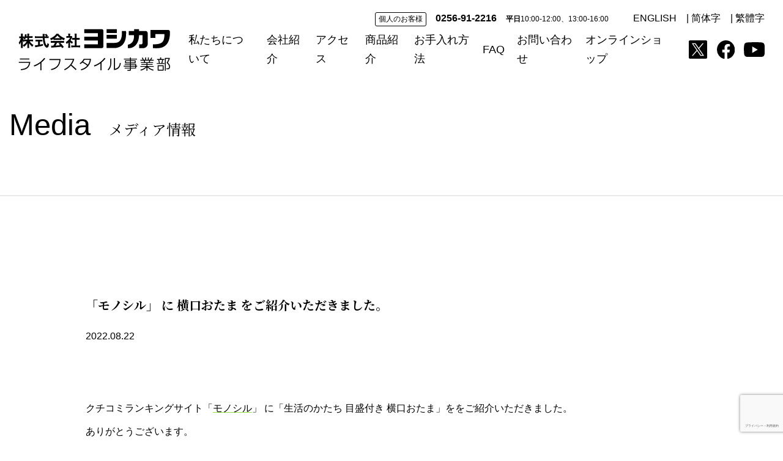

--- FILE ---
content_type: text/html; charset=UTF-8
request_url: https://www.yoshikawa-lifestyle.com/media/%E3%80%8C%E3%83%A2%E3%83%8E%E3%82%B7%E3%83%AB%E3%80%8D-%E3%81%AB-%E6%A8%AA%E5%8F%A3%E3%81%8A%E3%81%9F%E3%81%BE-%E3%82%92%E3%81%94%E7%B4%B9%E4%BB%8B%E3%81%84%E3%81%9F%E3%81%A0%E3%81%8D%E3%81%BE/
body_size: 7984
content:
<!doctype html>
<html lang="ja"><head>
<meta charset="utf-8">
<title>メディア - 株式会社ヨシカワ ライフスタイル事業部株式会社ヨシカワ ライフスタイル事業部</title>
<meta name="viewport" content="width=device-width, initial-scale=1, maximum-scale=1.0, user-scalable=no, shrink-to-fit=no">

<!--[if IE]>
<meta http-equiv="X-UA-Compatible" content="IE=edge">
<![endif]-->
<!-- html5 IE対策 -->
<!--[if lt IE 9]>
	<script src="https://www.yoshikawa-lifestyle.com/wp2021/wp-content/themes/html/js/html5shiv.js"></script>
	<script src="https://www.yoshikawa-lifestyle.com/wp2021/wp-content/themes/html/js/respond.js"></script>
<![endif]-->

<!-- drawer -->
<link rel="stylesheet" href="https://cdnjs.cloudflare.com/ajax/libs/drawer/3.1.0/css/drawer.min.css">

<!-- slick -->
<link rel="stylesheet" type="text/css" href="https://cdnjs.cloudflare.com/ajax/libs/slick-carousel/1.9.0/slick.css"/>
<link rel="stylesheet" href="https://cdnjs.cloudflare.com/ajax/libs/slick-carousel/1.9.0/slick-theme.css">

<!-- css -->
<link href="https://fonts.googleapis.com/css2?family=Noto+Sans+JP:wght@400;500;700;900&display=swap" rel="stylesheet">
<link href="https://fonts.googleapis.com/css2?family=Noto+Serif+JP:wght@400;500;700;900&display=swap" rel="stylesheet">
<link href="https://www.yoshikawa-lifestyle.com/wp2021/wp-content/themes/html/css/reset.css" rel="stylesheet">
<link href="https://www.yoshikawa-lifestyle.com/wp2021/wp-content/themes/html/style.css" rel="stylesheet">
<link href="https://www.yoshikawa-lifestyle.com/wp2021/wp-content/themes/html/css/style.css?v=2025102214706" rel="stylesheet">
<link href="https://www.yoshikawa-lifestyle.com/wp2021/wp-content/themes/html/css/mobile.css?v=2022051834359" rel="stylesheet">
</head>

<body class="wp-singular post-template-default single single-post postid-6562 single-format-standard wp-theme-html under drawer drawer--right cookies-not-set">
<header>
 <div class="header_title"><a href="https://www.yoshikawa-lifestyle.com" title="株式会社ヨシカワ ライフスタイル事業部"><img src="https://www.yoshikawa-lifestyle.com/wp2021/wp-content/themes/html/img/logo.png" alt="株式会社ヨシカワ ライフスタイル事業部"/></a></div>
 <div class="pc">
  <div id="header_abs">
   <div class="contact_personal"><span class="bd">個人のお客様</span><a href="tel:0256-91-2216" class="tel">0256-91-2216</a><strong>平日</strong>10:00-12:00、13:00-16:00</div>
   <div id="lang_link">
    <a href="https://www.yoshikawa-lifestyle.com/en/" title="Yoshikawa's kitchenware department homepage" target="_blank" rel="noopener noreferer">ENGLISH</a>　|  <a href="http://www.yoshikawa-group.co.jp/c/kitchen/top/top.htm" title="YOSHIKAWA 不锈钢厨房用品 WEB PAGE" target="_blank" rel="noopener noreferer">简体字</a>　|    <a href="http://www.yoshikawa-group.co.jp/t/kitchen/top/top.htm" title="株式會社吉川 不鏽鋼廚房用品 WEB PAGE" target="_blank" rel="noopener noreferer">繁體字</a>
   </div>
  </div>
 <nav>
	<ul class="nav">
		<li id="menu-item-14847" class="menu-item menu-item-type-post_type menu-item-object-page menu-item-14847"><a href="https://www.yoshikawa-lifestyle.com/about/">私たちについて</a></li>
<li id="menu-item-207" class="menu-item menu-item-type-custom menu-item-object-custom menu-item-207"><a target="_blank" href="https://www.yoshikawa-group.co.jp/about/">会社紹介</a></li>
<li id="menu-item-4443" class="menu-item menu-item-type-custom menu-item-object-custom menu-item-4443"><a target="_blank" href="https://www.yoshikawa-group.co.jp/office/">アクセス</a></li>
<li id="menu-item-63" class="menu-item menu-item-type-post_type menu-item-object-page menu-item-63"><a href="https://www.yoshikawa-lifestyle.com/products-item/">商品紹介</a></li>
<li id="menu-item-25" class="menu-item menu-item-type-post_type menu-item-object-page menu-item-25"><a href="https://www.yoshikawa-lifestyle.com/care/">お手入れ方法</a></li>
<li id="menu-item-12638" class="menu-item menu-item-type-post_type menu-item-object-page menu-item-12638"><a href="https://www.yoshikawa-lifestyle.com/faq/">FAQ</a></li>
<li id="menu-item-27" class="menu-item menu-item-type-post_type menu-item-object-page menu-item-27"><a href="https://www.yoshikawa-lifestyle.com/contact/">お問い合わせ</a></li>
<li id="menu-item-4872" class="sp menu-item menu-item-type-custom menu-item-object-custom menu-item-4872"><a target="_blank" href="https://www.yoshikawa-group.co.jp/recruit/">採用情報</a></li>
<li id="menu-item-28" class="menu-item menu-item-type-post_type menu-item-object-page menu-item-28"><a href="https://www.yoshikawa-lifestyle.com/shop/">オンラインショップ</a></li>
	</ul>
 </nav>
   <ul class="sns">
     <li><a href="https://x.com/YoshikawaJP" target="_blank" rel="noopener noreferer" title="YOSHIKAWA Kitchen - X"><img src="https://www.yoshikawa-lifestyle.com/wp2021/wp-content/themes/html/img/icon_x.svg" alt="X"/></a></li>
     <!--li><a href="https://www.instagram.com/yoshikawa_kitchen/" target="_blank" rel="noopener noreferer" title="YOSHIKAWA Kitchen - Instagram"><img src="https://www.yoshikawa-lifestyle.com/wp2021/wp-content/themes/html/img/icon_insta.svg" alt="Instagram"/></a></li-->
     <li><a href="https://www.facebook.com/pages/%E6%A0%AA%E5%BC%8F%E4%BC%9A%E7%A4%BE%E3%83%A8%E3%82%B7%E3%82%AB%E3%83%AF-%E3%83%A9%E3%82%A4%E3%83%95%E3%82%B9%E3%82%BF%E3%82%A4%E3%83%AB%E4%BA%8B%E6%A5%AD%E9%83%A8/276699772457703" target="_blank" rel="noopener noreferer" title="ヨシカワ　ライフスタイル事業部 | Facebook"><img src="https://www.yoshikawa-lifestyle.com/wp2021/wp-content/themes/html/img/icon_face.svg" alt="Facebook"/></a></li>
     <li><a href="https://www.youtube.com/channel/UC2c5tVi8V4gpy4dS8eiGmUA" target="_blank" rel="noopener noreferer" title="ヨシカワライフスタイル事業部 - YouTube"><img src="https://www.yoshikawa-lifestyle.com/wp2021/wp-content/themes/html/img/icon_youtube.svg" alt="YouTube"/></a></li>
   </ul>
 </div>
 <div class="sp">
		<button type="button" class="drawer-toggle drawer-hamburger">
			<span class="sr-only">toggle navigation</span>
			<span class="drawer-hamburger-icon"></span>
		</button>
		<nav class="drawer-nav">
			<ul class="drawer-menu">
				<li class="sp_lang_link"><a href="https://www.yoshikawa-lifestyle.com/en/" title="Yoshikawa's kitchenware department homepage" target="_blank" rel="noopener noreferer">ENGLISH</a>|<a href="http://www.yoshikawa-group.co.jp/c/kitchen/top/top.htm" title="YOSHIKAWA 不锈钢厨房用品 WEB PAGE" target="_blank" rel="noopener noreferer">简体字</a>|<a href="http://www.yoshikawa-group.co.jp/t/kitchen/top/top.htm" title="株式會社吉川 不鏽鋼廚房用品 WEB PAGE" target="_blank" rel="noopener noreferer">繁體字</a></li>
				<li class="menu-item menu-item-type-post_type menu-item-object-page menu-item-14847"><a href="https://www.yoshikawa-lifestyle.com/about/">私たちについて</a></li>
<li class="menu-item menu-item-type-custom menu-item-object-custom menu-item-207"><a target="_blank" href="https://www.yoshikawa-group.co.jp/about/">会社紹介</a></li>
<li class="menu-item menu-item-type-custom menu-item-object-custom menu-item-4443"><a target="_blank" href="https://www.yoshikawa-group.co.jp/office/">アクセス</a></li>
<li class="menu-item menu-item-type-post_type menu-item-object-page menu-item-63"><a href="https://www.yoshikawa-lifestyle.com/products-item/">商品紹介</a></li>
<li class="menu-item menu-item-type-post_type menu-item-object-page menu-item-25"><a href="https://www.yoshikawa-lifestyle.com/care/">お手入れ方法</a></li>
<li class="menu-item menu-item-type-post_type menu-item-object-page menu-item-12638"><a href="https://www.yoshikawa-lifestyle.com/faq/">FAQ</a></li>
<li class="menu-item menu-item-type-post_type menu-item-object-page menu-item-27"><a href="https://www.yoshikawa-lifestyle.com/contact/">お問い合わせ</a></li>
<li class="sp menu-item menu-item-type-custom menu-item-object-custom menu-item-4872"><a target="_blank" href="https://www.yoshikawa-group.co.jp/recruit/">採用情報</a></li>
<li class="menu-item menu-item-type-post_type menu-item-object-page menu-item-28"><a href="https://www.yoshikawa-lifestyle.com/shop/">オンラインショップ</a></li>
				<li class="sp_header_sns"">
					<a href="https://x.com/YoshikawaJP" target="_blank" rel="noopener noreferer" title="YOSHIKAWA Kitchen - X"><img src="https://www.yoshikawa-lifestyle.com/wp2021/wp-content/themes/html/img/icon_x.svg" alt="X"/></a>
					<!--a href="https://www.instagram.com/yoshikawa_kitchen/" target="_blank" rel="noopener noreferer" title="YOSHIKAWA Kitchen - Instagram"><img src="https://www.yoshikawa-lifestyle.com/wp2021/wp-content/themes/html/img/icon_insta.svg" alt="Instagram"/></a-->
					<a href="https://www.facebook.com/pages/%E6%A0%AA%E5%BC%8F%E4%BC%9A%E7%A4%BE%E3%83%A8%E3%82%B7%E3%82%AB%E3%83%AF-%E3%83%A9%E3%82%A4%E3%83%95%E3%82%B9%E3%82%BF%E3%82%A4%E3%83%AB%E4%BA%8B%E6%A5%AD%E9%83%A8/276699772457703" target="_blank" rel="noopener noreferer" title="ヨシカワ　ライフスタイル事業部 | Facebook"><img src="https://www.yoshikawa-lifestyle.com/wp2021/wp-content/themes/html/img/icon_face.svg" alt="Facebook"/></a>
					<a href="https://www.youtube.com/channel/UC2c5tVi8V4gpy4dS8eiGmUA" target="_blank" rel="noopener noreferer" title="ヨシカワライフスタイル事業部 - YouTube"><img src="https://www.yoshikawa-lifestyle.com/wp2021/wp-content/themes/html/img/icon_youtube.svg" alt="YouTube"/></a>
				</li>
			</ul>
		</nav>
 </div>
</header> 
<main>
  <div class="contents2 page-ttl">
    <h1><a href="https://www.yoshikawa-lifestyle.com/category/media/" class="d-inline">Media<span class="h1ttl">メディア情報</a></span></h1>
    <p></p>
  </div>
  <hr>
  
  <article>
    <div class="post_default contents">
      <div class="single_ttl">「モノシル」 に 横口おたま をご紹介いただきました。</div>
      <div class="date">2022.08.22</div>
      
                <div class="single_txt"><p>クチコミランキングサイト「<a href="https://monocil.jp/">モノシル</a>」 に「生活のかたち 目盛付き 横口おたま」ををご紹介いただきました。<br />
ありがとうございます。</p>
<h3 class="article-product__title">こちらは弊社の20年以上販売のロングセラー商品になります。</h3>
<p>ぜひ記事をご覧ください。<br />
https://monocil.jp/articles/112892/</p>
</div>
		      
          
      <div class="page_link">
        <div class="page_prev"><a class="btn" href="https://www.yoshikawa-lifestyle.com/media/mybest-%e3%81%a7%e3%80%8c%e9%83%b7%e6%8a%80%e3%80%80%e3%82%b9%e3%83%86%e3%83%b3%e3%83%ac%e3%82%b9%e8%a3%bd%e5%a4%a9%e3%81%b7%e3%82%89%e9%8d%8b%e3%80%80%ef%bc%92%ef%bc%90cm%e3%80%8d%e3%81%8c%e7%ac%ac1/" rel="prev">PREV</a></div>
        <div class="page_all"><a href="https://www.yoshikawa-lifestyle.com/category/media/">一覧に戻る</a></div>
        <div class="page_next"><a class="btn" href="https://www.yoshikawa-lifestyle.com/media/%e3%82%b5%e3%83%b3%e3%82%ad%e3%83%a5%ef%bc%81%e3%81%ab%e3%82%b9%e3%83%86%e3%83%b3%e3%83%ac%e3%82%b9%e6%8e%92%e6%b0%97%e5%8f%a3%e3%82%ab%e3%83%90%e3%83%bc%e3%82%92%e3%81%94%e7%b4%b9%e4%bb%8b%e3%81%84/" rel="next">NEXT</a></div>
      </div>
    
    </div>
  </article>
  

</main>
<footer>
  <div class="contents">
    <div class="footer_box flex_box">
     <ul class="sns">
       <li>SNS</li>
       <li><a href="https://x.com/YoshikawaJP" target="_blank" rel="noopener noreferer" title="YOSHIKAWA Kitchen - X"><img src="https://www.yoshikawa-lifestyle.com/wp2021/wp-content/themes/html/img/icon_x.svg" alt="X"/>X</a></li>
       <!--li><a href="https://www.instagram.com/yoshikawa_kitchen/" target="_blank" rel="noopener noreferer" title="YOSHIKAWA Kitchen - Instagram"><img src="https://www.yoshikawa-lifestyle.com/wp2021/wp-content/themes/html/img/icon_insta.svg" alt="Instagram"/>Instagram</a></li-->
       <li><a href="https://www.facebook.com/pages/%E6%A0%AA%E5%BC%8F%E4%BC%9A%E7%A4%BE%E3%83%A8%E3%82%B7%E3%82%AB%E3%83%AF-%E3%83%A9%E3%82%A4%E3%83%95%E3%82%B9%E3%82%BF%E3%82%A4%E3%83%AB%E4%BA%8B%E6%A5%AD%E9%83%A8/276699772457703" target="_blank" rel="noopener noreferer" title="ヨシカワ　ライフスタイル事業部 | Facebook"><img src="https://www.yoshikawa-lifestyle.com/wp2021/wp-content/themes/html/img/icon_face.svg" alt="Facebook"/>Facebook</a></li>
       <li><a href="https://www.youtube.com/channel/UC2c5tVi8V4gpy4dS8eiGmUA" target="_blank" rel="noopener noreferer" title="ヨシカワライフスタイル事業部 - YouTube"><img src="https://www.yoshikawa-lifestyle.com/wp2021/wp-content/themes/html/img/icon_youtube.svg" alt="YouTube"/>YouTube</a></li>
     </ul>
      <ul class="sp_footer">
        <li>
    <div class="footer_txt">
      <dl>
        <dd>
          <span class="bd">個人のお客様</span><br>
          <a href="0256-91-2216"><span class="tel">0256-91-2216</span></a><br>
          <strong>平日</strong>10：00～12：00、13：00～16：00
        </dd>
        <dd>
          <span class="bd">法人のお客様</span><br>
          <a href="tel:0256-91-2222"><span class="tel">0256-91-2222</span></a><br>
        </dd>
        <dd>
          <span class="bd">FAX</span><br>
          <span class="tel">0256-91-2211</span><br>
        </dd>
      </dl>
    </div>
        </li>
      </ul>
     <ul class="f_nav1">
       <li><a href="https://www.yoshikawa-lifestyle.com/products-item/" title="商品紹介">商品紹介</a></li>
        <li id="menu-item-197" class="menu-item menu-item-type-taxonomy menu-item-object-products_cat menu-item-197"><a href="https://www.yoshikawa-lifestyle.com/products_cat/aikata/">aikata / アイカタ</a></li>
<li id="menu-item-198" class="menu-item menu-item-type-taxonomy menu-item-object-products_cat menu-item-198"><a href="https://www.yoshikawa-lifestyle.com/products_cat/eatoco/">EAトCO / イイトコ</a></li>
<li id="menu-item-4842" class="menu-item menu-item-type-custom menu-item-object-custom menu-item-4842"><a target="_blank" href="https://www.yoshikawa-lifestyle.com/catalog/and/viewer.html">and / アンド</a></li>
<li id="menu-item-199" class="menu-item menu-item-type-custom menu-item-object-custom menu-item-199"><a target="_blank" href="https://www.yoshikawa-lifestyle.com/catalog/migakiya/viewer.html">磨き屋シンジケート</a></li>
<li id="menu-item-200" class="menu-item menu-item-type-custom menu-item-object-custom menu-item-200"><a target="_blank" href="https://www.yoshikawa-lifestyle.com/catalog/gougi/viewer.html">郷技 / ごうぎ</a></li>
<li id="menu-item-201" class="menu-item menu-item-type-custom menu-item-object-custom menu-item-201"><a target="_blank" href="https://www.yoshikawa-lifestyle.com/catalog/iroha/viewer.html">料理のいろは</a></li>
<li id="menu-item-202" class="menu-item menu-item-type-custom menu-item-object-custom menu-item-202"><a target="_blank" href="https://www.yoshikawa-lifestyle.com/catalog/cook-pal/viewer.html">COOK-PAL,COOK-PALsmart</a></li>
<li id="menu-item-6006" class="menu-item menu-item-type-custom menu-item-object-custom menu-item-6006"><a target="_blank" href="https://www.yoshikawa-lifestyle.com/catalog/hi/viewer.html">Hi はい！お手伝いします</a></li>
      </ul>
     <ul class="f_nav2">
       <li>コンテンツ</li>
        <li id="menu-item-14848" class="menu-item menu-item-type-post_type menu-item-object-page menu-item-14848"><a href="https://www.yoshikawa-lifestyle.com/about/">私たちについて</a></li>
<li id="menu-item-12639" class="menu-item menu-item-type-post_type menu-item-object-page menu-item-12639"><a href="https://www.yoshikawa-lifestyle.com/faq/">FAQ</a></li>
<li id="menu-item-193" class="menu-item menu-item-type-taxonomy menu-item-object-category menu-item-193"><a href="https://www.yoshikawa-lifestyle.com/category/news/">お知らせ</a></li>
<li id="menu-item-11513" class="menu-item menu-item-type-custom menu-item-object-custom menu-item-11513"><a target="_blank" href="https://www.yoshikawa-lifestyle.com/wp2021/wp-content/themes/html/pdf/2025calendar.pdf">営業日カレンダー</a></li>
<li id="menu-item-194" class="menu-item menu-item-type-taxonomy menu-item-object-category current-post-ancestor current-menu-parent current-post-parent menu-item-194"><a href="https://www.yoshikawa-lifestyle.com/category/media/">メディア情報</a></li>
<li id="menu-item-45" class="menu-item menu-item-type-custom menu-item-object-custom menu-item-45"><a href="https://www.yoshikawa-lifestyle.com/blog/">ブログ</a></li>
<li id="menu-item-46" class="menu-item menu-item-type-post_type menu-item-object-page menu-item-46"><a href="https://www.yoshikawa-lifestyle.com/contact/">お問い合わせ</a></li>
<li id="menu-item-4870" class="menu-item menu-item-type-custom menu-item-object-custom menu-item-4870"><a target="_blank" href="https://www.yoshikawa-group.co.jp/recruit/">採用情報</a></li>
<li id="menu-item-4509" class="menu-item menu-item-type-post_type menu-item-object-page menu-item-4509"><a href="https://www.yoshikawa-lifestyle.com/site-map/">サイトマップ</a></li>
<li id="menu-item-4508" class="menu-item menu-item-type-post_type menu-item-object-page menu-item-privacy-policy menu-item-4508"><a rel="privacy-policy" href="https://www.yoshikawa-lifestyle.com/privacy-policy/">プライバシーポリシー</a></li>
<li id="menu-item-4510" class="menu-item menu-item-type-post_type menu-item-object-page menu-item-4510"><a href="https://www.yoshikawa-lifestyle.com/site-policy/">サイトポリシー</a></li>
      </ul>
     <ul class="f_nav3">
       <li><a href="https://www.yoshikawa-lifestyle.com/shop/" title="オンラインショップ">オンラインショップ</a></li>
       <li><a href="https://www.rakuten.co.jp/yoshikawakitchen/" target="_blank" rel="noopener noreferer" title="株式会社ヨシカワ公式 楽天市場店" class="f_nav3_link"><img src="https://www.yoshikawa-lifestyle.com/wp2021/wp-content/themes/html/img/banner01.svg" alt="Rakuten"/></a></li>
       <li><a href="https://www.amazon.co.jp/stores/page/AA4A3248-5404-4846-ADD3-6225F2CFFC76" target="_blank" rel="noopener noreferer" title="クックパルWebShop - Amazon" class="f_nav3_link"><img src="https://www.yoshikawa-lifestyle.com/wp2021/wp-content/themes/html/img/banner02.svg" alt="amazon"/></a></li>
       <li><a href="http://store.shopping.yahoo.co.jp/cookpal/" target="_blank" rel="noopener noreferer" title="クックパルWebShop - Yahoo!ショッピング" class="f_nav3_link"><img src="https://www.yoshikawa-lifestyle.com/wp2021/wp-content/themes/html/img/banner03.svg" alt="yahoo"/></a></li>

      </ul>
    </div>
    <div class="footer_txt">
      <dl>
        <dd>
          <span class="bd">個人のお客様</span><a href="tel:0256-91-2216"><span class="tel">0256-91-2216</span></a><br>
          <strong>平日</strong>10：00～12：00、13：00～16：00
        </dd>
        <dd>
          <span class="bd">法人のお客様</span><a href="tel:0256-91-2222"><span class="tel">0256-91-2222</span></a><br>
        </dd>
        <dd>
          <span class="bd">FAX</span><span class="tel">0256-91-2211</span><br>
        </dd>
      </dl>
    </div>
  </div>
  <small>copyright(c) 2021　yoshikawa.corporation all rights reserved</small>
</footer>
<script type="speculationrules">
{"prefetch":[{"source":"document","where":{"and":[{"href_matches":"\/*"},{"not":{"href_matches":["\/wp2021\/wp-*.php","\/wp2021\/wp-admin\/*","\/wp2021\/wp-content\/uploads\/*","\/wp2021\/wp-content\/*","\/wp2021\/wp-content\/plugins\/*","\/wp2021\/wp-content\/themes\/html\/*","\/*\\?(.+)"]}},{"not":{"selector_matches":"a[rel~=\"nofollow\"]"}},{"not":{"selector_matches":".no-prefetch, .no-prefetch a"}}]},"eagerness":"conservative"}]}
</script>
<script type="text/javascript">
document.addEventListener( 'wpcf7mailsent', function( event ) {
  var labelObj = document.getElementsByName('cv_label');
  var labelVal = 'contact';
  if (labelObj) {
    if (labelObj.length > 0) {
      labelVal = labelObj[0].value;
    }
  }
  if (typeof gtag !== 'undefined') {
    if (labelVal) {
      gtag('event', 'submit', {'event_category': 'Contact Form', 'event_label': labelVal});
    } else {
      gtag('event', 'submit', {'event_category': 'Contact Form'});
    }
  }
}, false );
	
    /**
     * フェードインアニメーションを初期化する関数
     */
    function initializeFadeIn() {
        const fadeInElements = document.querySelectorAll(".fadein");
        if (!fadeInElements.length) return;

        fadeInElements.forEach((element) => {
            // CSSを直接適用
            element.style.opacity = 0;
            element.style.transform = "translateY(200px)";
            element.style.transition = "opacity 3.5s, transform 3.5s";
        });

        const observer = new IntersectionObserver((entries) => {
            entries.forEach((entry) => {
                if (entry.isIntersecting) {
                    entry.target.style.opacity = 1;
                    entry.target.style.transform = "translateY(0)";
                    observer.unobserve(entry.target); // 監視を停止
                }
            });
        });

        fadeInElements.forEach((element) => observer.observe(element));
    }

    // 初回ロード時に初期化
    document.addEventListener("DOMContentLoaded", () => {
        initializeFadeIn();
    });	
</script>
<!-- Instagram Feed JS -->
<script type="text/javascript">
var sbiajaxurl = "https://www.yoshikawa-lifestyle.com/wp2021/wp-admin/admin-ajax.php";
</script>

		<!-- Cookie Notice plugin v2.5.7 by Hu-manity.co https://hu-manity.co/ -->
		<div id="cookie-notice" role="dialog" class="cookie-notice-hidden cookie-revoke-hidden cn-position-bottom" aria-label="Cookie Notice" style="background-color: rgba(50,50,58,1);"><div class="cookie-notice-container" style="color: #fff"><span id="cn-notice-text" class="cn-text-container">このサイトでは、ユーザーの利便性向上を目的としてCookieを使用しています。<br />
同意ボタンをクリックすると、ユーザーはこのサイトでのCookieの使用に同意したことになります。 <a href="https://www.yoshikawa-lifestyle.com/site-map/" target="_self" id="cn-more-info" class="cn-privacy-policy-link cn-link">プライバシーポリシー</a></span><span id="cn-notice-buttons" class="cn-buttons-container"><button id="cn-accept-cookie" data-cookie-set="accept" class="cn-set-cookie cn-button" aria-label="同意する" style="background-color: #00a99d">同意する</button><button id="cn-refuse-cookie" data-cookie-set="refuse" class="cn-set-cookie cn-button" aria-label="いいえ" style="background-color: #00a99d">いいえ</button><button data-link-url="https://www.yoshikawa-lifestyle.com/site-map/" data-link-target="_self" id="cn-more-info" class="cn-more-info cn-button" aria-label="プライバシーポリシー" style="background-color: #00a99d">プライバシーポリシー</button></span><span id="cn-close-notice" data-cookie-set="accept" class="cn-close-icon" title="いいえ"></span></div>
			
		</div>
		<!-- / Cookie Notice plugin --><!-- CAPTCHA added with CAPTCHA 4WP plugin. More information: https://captcha4wp.com -->			<script  id="c4wp-recaptcha-js" src="https://www.google.com/recaptcha/api.js?render=6Lcg-LMrAAAAADSzEq3F2vlU6FIWof2zC_pzyyPg&#038;hl=ja"></script>
			<script id="c4wp-inline-js" type="text/javascript">
				/* @v3-js:start */
					let c4wp_onloadCallback = function() {
						for ( var i = 0; i < document.forms.length; i++ ) {
							let form 		   = document.forms[i];
							let captcha_div    = form.querySelector( '.c4wp_captcha_field_div:not(.rendered)' );
							let jetpack_sso    = form.querySelector( '#jetpack-sso-wrap' );
							var wcblock_submit = form.querySelector( '.wc-block-components-checkout-place-order-button' );
							var has_wc_submit  = null !== wcblock_submit;
							
							if ( null === captcha_div && ! has_wc_submit || form.id == 'create-group-form' ) {	
								if ( ! form.parentElement.classList.contains( 'nf-form-layout' ) ) {
									continue;
								}
							
							}
							if ( ! has_wc_submit ) {
								if ( !( captcha_div.offsetWidth || captcha_div.offsetHeight || captcha_div.getClientRects().length ) ) {					    	
									if ( jetpack_sso == null && ! form.classList.contains( 'woocommerce-form-login' ) ) {
										continue;
									}
								}
							}

							let alreadyCloned = form.querySelector( '.c4wp-submit' );
							if ( null != alreadyCloned ) {
								continue;
							}

							let foundSubmitBtn = form.querySelector( '#signup-form [type=submit], [type=submit]:not(#group-creation-create):not([name="signup_submit"]):not([name="ac_form_submit"]):not(.verify-captcha)' );
							let cloned = false;
							let clone  = false;

							// Submit button found, clone it.
							if ( foundSubmitBtn ) {
								clone = foundSubmitBtn.cloneNode(true);
								clone.classList.add( 'c4wp-submit' );
								clone.removeAttribute( 'onclick' );
								clone.removeAttribute( 'onkeypress' );
								if ( foundSubmitBtn.parentElement.form === null ) {
									foundSubmitBtn.parentElement.prepend(clone);
								} else {
									foundSubmitBtn.parentElement.insertBefore( clone, foundSubmitBtn );
								}
								foundSubmitBtn.style.display = "none";
								captcha_div                  = form.querySelector( '.c4wp_captcha_field_div' );
								cloned = true;
							}

							// WC block checkout clone btn.
							if ( has_wc_submit && ! form.classList.contains( 'c4wp-primed' ) ) {
								clone = wcblock_submit.cloneNode(true);
								clone.classList.add( 'c4wp-submit' );
								clone.classList.add( 'c4wp-clone' );
								clone.removeAttribute( 'onclick' );
								clone.removeAttribute( 'onkeypress' );
								if ( wcblock_submit.parentElement.form === null ) {
									wcblock_submit.parentElement.prepend(clone);
								} else {
									wcblock_submit.parentElement.insertBefore( clone, wcblock_submit );
								}
								wcblock_submit.style.display = "none";

								clone.addEventListener('click', function( e ){
									if ( form.classList.contains( 'c4wp_v2_fallback_active' ) ) {
										jQuery( form ).find( '.wc-block-components-checkout-place-order-button:not(.c4wp-submit)' ).click(); 
										return true;
									} else {
										grecaptcha.execute( '6Lcg-LMrAAAAADSzEq3F2vlU6FIWof2zC_pzyyPg', ).then( function( data ) {
											form.classList.add( 'c4wp-primed' );
										});	
									}

								});
								foundSubmitBtn = wcblock_submit;
								cloned = true;
							}
							
							// Clone created, listen to its click.
							if ( cloned ) {
								clone.addEventListener( 'click', function ( event ) {
									logSubmit( event, 'cloned', form, foundSubmitBtn );
								});
							// No clone, execute and watch for form submission.
							} else {
								grecaptcha.execute(
									'6Lcg-LMrAAAAADSzEq3F2vlU6FIWof2zC_pzyyPg',
								).then( function( data ) {
									var responseElem = form.querySelector( '.c4wp_response' );
									if ( responseElem == null ) {
										var responseElem = document.querySelector( '.c4wp_response' );
									}
									if ( responseElem != null ) {
										responseElem.setAttribute( 'value', data );	
									}									
								});

								// Anything else.
								form.addEventListener( 'submit', function ( event ) {
									logSubmit( event, 'other', form );
								});	
							}

							function logSubmit( event, form_type = '', form, foundSubmitBtn ) {
								// Standard v3 check.
								if ( ! form.classList.contains( 'c4wp_v2_fallback_active' ) && ! form.classList.contains( 'c4wp_verified' ) ) {
									event.preventDefault();
									try {
										grecaptcha.execute(
											'6Lcg-LMrAAAAADSzEq3F2vlU6FIWof2zC_pzyyPg',
										).then( function( data ) {	
											var responseElem = form.querySelector( '.c4wp_response' );
											if ( responseElem == null ) {
												var responseElem = document.querySelector( '.c4wp_response' );
											}
											
											responseElem.setAttribute( 'value', data );	

											if ( form.classList.contains( 'wc-block-checkout__form' ) ) {
												// WC block checkout.
												let input = document.querySelector('input[id*="c4wp-wc-checkout"]'); 
												let lastValue = input.value;
												var token = data;
												input.value = token;
												let event = new Event('input', { bubbles: true });
												event.simulated = true;
												let tracker = input._valueTracker;
												if (tracker) {
													tracker.setValue( lastValue );
												}
												input.dispatchEvent(event)												
											}

											
											// Submit as usual.
											if ( foundSubmitBtn ) {
												foundSubmitBtn.click();
											} else if ( form.classList.contains( 'wc-block-checkout__form' ) ) {
												jQuery( form ).find( '.wc-block-components-checkout-place-order-button:not(.c4wp-submit)' ).click(); 
											} else {
												
												if ( typeof form.submit === 'function' ) {
													form.submit();
												} else {
													HTMLFormElement.prototype.submit.call(form);
												}
											}

											return true;
										});
									} catch (e) {
										// Silence.
									}
								// V2 fallback.
								} else {
									if ( form.classList.contains( 'wpforms-form' ) || form.classList.contains( 'frm-fluent-form' ) || form.classList.contains( 'woocommerce-checkout' ) ) {
										return true;
									}

									if ( form.parentElement.classList.contains( 'nf-form-layout' ) ) {
										return false;
									}
									
									if ( form.classList.contains( 'wc-block-checkout__form' ) ) {
										return;
									}
									
									// Submit as usual.
									if ( typeof form.submit === 'function' ) {
										form.submit();
									} else {
										HTMLFormElement.prototype.submit.call(form);
									}

									return true;
								}
							};
						}
					};

					grecaptcha.ready( c4wp_onloadCallback );

					if ( typeof jQuery !== 'undefined' ) {
						jQuery( 'body' ).on( 'click', '.acomment-reply.bp-primary-action', function ( e ) {
							c4wp_onloadCallback();
						});	
					}

					//token is valid for 2 minutes, So get new token every after 1 minutes 50 seconds
					setInterval(c4wp_onloadCallback, 110000);

					
					window.addEventListener("load", (event) => {
						if ( typeof jQuery !== 'undefined' && jQuery( 'input[id*="c4wp-wc-checkout"]' ).length ) {
							var element = document.createElement('div');
							var html = '<div class="c4wp_captcha_field" style="margin-bottom: 10px" data-nonce="3b780a7626"><div id="c4wp_captcha_field_0" class="c4wp_captcha_field_div"><input type="hidden" name="g-recaptcha-response" class="c4wp_response" aria-label="do not use" aria-readonly="true" value="" /></div></div>';
							element.innerHTML = html;
							jQuery( '[class*="c4wp-wc-checkout"]' ).append( element );
							jQuery( '[class*="c4wp-wc-checkout"]' ).find('*').off();
							c4wp_onloadCallback();
						}
					});
				/* @v3-js:end */
			</script>
			<!-- / CAPTCHA by CAPTCHA 4WP plugin --><script src="https://www.yoshikawa-lifestyle.com/wp2021/wp-content/themes/html/js/jquery-3.5.1.min.js"></script>
<!-- drawer -->
<script src="https://cdnjs.cloudflare.com/ajax/libs/iScroll/5.1.3/iscroll.min.js"></script>
<script src="https://cdnjs.cloudflare.com/ajax/libs/drawer/3.1.0/js/drawer.min.js"></script>
<script src="https://www.yoshikawa-lifestyle.com/wp2021/wp-content/themes/html/js/common.js"></script>
<script type="text/javascript">
jQuery(function($){
  $('a[href^="tel:"]').on('click' , function(e){
    if (typeof gtag !== 'undefined') {
      gtag('event', 'tap', {'event_category': 'tel'});
    }
  });
});
</script>
</body>
</html>

--- FILE ---
content_type: text/html; charset=utf-8
request_url: https://www.google.com/recaptcha/api2/anchor?ar=1&k=6Lcg-LMrAAAAADSzEq3F2vlU6FIWof2zC_pzyyPg&co=aHR0cHM6Ly93d3cueW9zaGlrYXdhLWxpZmVzdHlsZS5jb206NDQz&hl=ja&v=PoyoqOPhxBO7pBk68S4YbpHZ&size=invisible&anchor-ms=20000&execute-ms=30000&cb=mu9cqc84wyi3
body_size: 48761
content:
<!DOCTYPE HTML><html dir="ltr" lang="ja"><head><meta http-equiv="Content-Type" content="text/html; charset=UTF-8">
<meta http-equiv="X-UA-Compatible" content="IE=edge">
<title>reCAPTCHA</title>
<style type="text/css">
/* cyrillic-ext */
@font-face {
  font-family: 'Roboto';
  font-style: normal;
  font-weight: 400;
  font-stretch: 100%;
  src: url(//fonts.gstatic.com/s/roboto/v48/KFO7CnqEu92Fr1ME7kSn66aGLdTylUAMa3GUBHMdazTgWw.woff2) format('woff2');
  unicode-range: U+0460-052F, U+1C80-1C8A, U+20B4, U+2DE0-2DFF, U+A640-A69F, U+FE2E-FE2F;
}
/* cyrillic */
@font-face {
  font-family: 'Roboto';
  font-style: normal;
  font-weight: 400;
  font-stretch: 100%;
  src: url(//fonts.gstatic.com/s/roboto/v48/KFO7CnqEu92Fr1ME7kSn66aGLdTylUAMa3iUBHMdazTgWw.woff2) format('woff2');
  unicode-range: U+0301, U+0400-045F, U+0490-0491, U+04B0-04B1, U+2116;
}
/* greek-ext */
@font-face {
  font-family: 'Roboto';
  font-style: normal;
  font-weight: 400;
  font-stretch: 100%;
  src: url(//fonts.gstatic.com/s/roboto/v48/KFO7CnqEu92Fr1ME7kSn66aGLdTylUAMa3CUBHMdazTgWw.woff2) format('woff2');
  unicode-range: U+1F00-1FFF;
}
/* greek */
@font-face {
  font-family: 'Roboto';
  font-style: normal;
  font-weight: 400;
  font-stretch: 100%;
  src: url(//fonts.gstatic.com/s/roboto/v48/KFO7CnqEu92Fr1ME7kSn66aGLdTylUAMa3-UBHMdazTgWw.woff2) format('woff2');
  unicode-range: U+0370-0377, U+037A-037F, U+0384-038A, U+038C, U+038E-03A1, U+03A3-03FF;
}
/* math */
@font-face {
  font-family: 'Roboto';
  font-style: normal;
  font-weight: 400;
  font-stretch: 100%;
  src: url(//fonts.gstatic.com/s/roboto/v48/KFO7CnqEu92Fr1ME7kSn66aGLdTylUAMawCUBHMdazTgWw.woff2) format('woff2');
  unicode-range: U+0302-0303, U+0305, U+0307-0308, U+0310, U+0312, U+0315, U+031A, U+0326-0327, U+032C, U+032F-0330, U+0332-0333, U+0338, U+033A, U+0346, U+034D, U+0391-03A1, U+03A3-03A9, U+03B1-03C9, U+03D1, U+03D5-03D6, U+03F0-03F1, U+03F4-03F5, U+2016-2017, U+2034-2038, U+203C, U+2040, U+2043, U+2047, U+2050, U+2057, U+205F, U+2070-2071, U+2074-208E, U+2090-209C, U+20D0-20DC, U+20E1, U+20E5-20EF, U+2100-2112, U+2114-2115, U+2117-2121, U+2123-214F, U+2190, U+2192, U+2194-21AE, U+21B0-21E5, U+21F1-21F2, U+21F4-2211, U+2213-2214, U+2216-22FF, U+2308-230B, U+2310, U+2319, U+231C-2321, U+2336-237A, U+237C, U+2395, U+239B-23B7, U+23D0, U+23DC-23E1, U+2474-2475, U+25AF, U+25B3, U+25B7, U+25BD, U+25C1, U+25CA, U+25CC, U+25FB, U+266D-266F, U+27C0-27FF, U+2900-2AFF, U+2B0E-2B11, U+2B30-2B4C, U+2BFE, U+3030, U+FF5B, U+FF5D, U+1D400-1D7FF, U+1EE00-1EEFF;
}
/* symbols */
@font-face {
  font-family: 'Roboto';
  font-style: normal;
  font-weight: 400;
  font-stretch: 100%;
  src: url(//fonts.gstatic.com/s/roboto/v48/KFO7CnqEu92Fr1ME7kSn66aGLdTylUAMaxKUBHMdazTgWw.woff2) format('woff2');
  unicode-range: U+0001-000C, U+000E-001F, U+007F-009F, U+20DD-20E0, U+20E2-20E4, U+2150-218F, U+2190, U+2192, U+2194-2199, U+21AF, U+21E6-21F0, U+21F3, U+2218-2219, U+2299, U+22C4-22C6, U+2300-243F, U+2440-244A, U+2460-24FF, U+25A0-27BF, U+2800-28FF, U+2921-2922, U+2981, U+29BF, U+29EB, U+2B00-2BFF, U+4DC0-4DFF, U+FFF9-FFFB, U+10140-1018E, U+10190-1019C, U+101A0, U+101D0-101FD, U+102E0-102FB, U+10E60-10E7E, U+1D2C0-1D2D3, U+1D2E0-1D37F, U+1F000-1F0FF, U+1F100-1F1AD, U+1F1E6-1F1FF, U+1F30D-1F30F, U+1F315, U+1F31C, U+1F31E, U+1F320-1F32C, U+1F336, U+1F378, U+1F37D, U+1F382, U+1F393-1F39F, U+1F3A7-1F3A8, U+1F3AC-1F3AF, U+1F3C2, U+1F3C4-1F3C6, U+1F3CA-1F3CE, U+1F3D4-1F3E0, U+1F3ED, U+1F3F1-1F3F3, U+1F3F5-1F3F7, U+1F408, U+1F415, U+1F41F, U+1F426, U+1F43F, U+1F441-1F442, U+1F444, U+1F446-1F449, U+1F44C-1F44E, U+1F453, U+1F46A, U+1F47D, U+1F4A3, U+1F4B0, U+1F4B3, U+1F4B9, U+1F4BB, U+1F4BF, U+1F4C8-1F4CB, U+1F4D6, U+1F4DA, U+1F4DF, U+1F4E3-1F4E6, U+1F4EA-1F4ED, U+1F4F7, U+1F4F9-1F4FB, U+1F4FD-1F4FE, U+1F503, U+1F507-1F50B, U+1F50D, U+1F512-1F513, U+1F53E-1F54A, U+1F54F-1F5FA, U+1F610, U+1F650-1F67F, U+1F687, U+1F68D, U+1F691, U+1F694, U+1F698, U+1F6AD, U+1F6B2, U+1F6B9-1F6BA, U+1F6BC, U+1F6C6-1F6CF, U+1F6D3-1F6D7, U+1F6E0-1F6EA, U+1F6F0-1F6F3, U+1F6F7-1F6FC, U+1F700-1F7FF, U+1F800-1F80B, U+1F810-1F847, U+1F850-1F859, U+1F860-1F887, U+1F890-1F8AD, U+1F8B0-1F8BB, U+1F8C0-1F8C1, U+1F900-1F90B, U+1F93B, U+1F946, U+1F984, U+1F996, U+1F9E9, U+1FA00-1FA6F, U+1FA70-1FA7C, U+1FA80-1FA89, U+1FA8F-1FAC6, U+1FACE-1FADC, U+1FADF-1FAE9, U+1FAF0-1FAF8, U+1FB00-1FBFF;
}
/* vietnamese */
@font-face {
  font-family: 'Roboto';
  font-style: normal;
  font-weight: 400;
  font-stretch: 100%;
  src: url(//fonts.gstatic.com/s/roboto/v48/KFO7CnqEu92Fr1ME7kSn66aGLdTylUAMa3OUBHMdazTgWw.woff2) format('woff2');
  unicode-range: U+0102-0103, U+0110-0111, U+0128-0129, U+0168-0169, U+01A0-01A1, U+01AF-01B0, U+0300-0301, U+0303-0304, U+0308-0309, U+0323, U+0329, U+1EA0-1EF9, U+20AB;
}
/* latin-ext */
@font-face {
  font-family: 'Roboto';
  font-style: normal;
  font-weight: 400;
  font-stretch: 100%;
  src: url(//fonts.gstatic.com/s/roboto/v48/KFO7CnqEu92Fr1ME7kSn66aGLdTylUAMa3KUBHMdazTgWw.woff2) format('woff2');
  unicode-range: U+0100-02BA, U+02BD-02C5, U+02C7-02CC, U+02CE-02D7, U+02DD-02FF, U+0304, U+0308, U+0329, U+1D00-1DBF, U+1E00-1E9F, U+1EF2-1EFF, U+2020, U+20A0-20AB, U+20AD-20C0, U+2113, U+2C60-2C7F, U+A720-A7FF;
}
/* latin */
@font-face {
  font-family: 'Roboto';
  font-style: normal;
  font-weight: 400;
  font-stretch: 100%;
  src: url(//fonts.gstatic.com/s/roboto/v48/KFO7CnqEu92Fr1ME7kSn66aGLdTylUAMa3yUBHMdazQ.woff2) format('woff2');
  unicode-range: U+0000-00FF, U+0131, U+0152-0153, U+02BB-02BC, U+02C6, U+02DA, U+02DC, U+0304, U+0308, U+0329, U+2000-206F, U+20AC, U+2122, U+2191, U+2193, U+2212, U+2215, U+FEFF, U+FFFD;
}
/* cyrillic-ext */
@font-face {
  font-family: 'Roboto';
  font-style: normal;
  font-weight: 500;
  font-stretch: 100%;
  src: url(//fonts.gstatic.com/s/roboto/v48/KFO7CnqEu92Fr1ME7kSn66aGLdTylUAMa3GUBHMdazTgWw.woff2) format('woff2');
  unicode-range: U+0460-052F, U+1C80-1C8A, U+20B4, U+2DE0-2DFF, U+A640-A69F, U+FE2E-FE2F;
}
/* cyrillic */
@font-face {
  font-family: 'Roboto';
  font-style: normal;
  font-weight: 500;
  font-stretch: 100%;
  src: url(//fonts.gstatic.com/s/roboto/v48/KFO7CnqEu92Fr1ME7kSn66aGLdTylUAMa3iUBHMdazTgWw.woff2) format('woff2');
  unicode-range: U+0301, U+0400-045F, U+0490-0491, U+04B0-04B1, U+2116;
}
/* greek-ext */
@font-face {
  font-family: 'Roboto';
  font-style: normal;
  font-weight: 500;
  font-stretch: 100%;
  src: url(//fonts.gstatic.com/s/roboto/v48/KFO7CnqEu92Fr1ME7kSn66aGLdTylUAMa3CUBHMdazTgWw.woff2) format('woff2');
  unicode-range: U+1F00-1FFF;
}
/* greek */
@font-face {
  font-family: 'Roboto';
  font-style: normal;
  font-weight: 500;
  font-stretch: 100%;
  src: url(//fonts.gstatic.com/s/roboto/v48/KFO7CnqEu92Fr1ME7kSn66aGLdTylUAMa3-UBHMdazTgWw.woff2) format('woff2');
  unicode-range: U+0370-0377, U+037A-037F, U+0384-038A, U+038C, U+038E-03A1, U+03A3-03FF;
}
/* math */
@font-face {
  font-family: 'Roboto';
  font-style: normal;
  font-weight: 500;
  font-stretch: 100%;
  src: url(//fonts.gstatic.com/s/roboto/v48/KFO7CnqEu92Fr1ME7kSn66aGLdTylUAMawCUBHMdazTgWw.woff2) format('woff2');
  unicode-range: U+0302-0303, U+0305, U+0307-0308, U+0310, U+0312, U+0315, U+031A, U+0326-0327, U+032C, U+032F-0330, U+0332-0333, U+0338, U+033A, U+0346, U+034D, U+0391-03A1, U+03A3-03A9, U+03B1-03C9, U+03D1, U+03D5-03D6, U+03F0-03F1, U+03F4-03F5, U+2016-2017, U+2034-2038, U+203C, U+2040, U+2043, U+2047, U+2050, U+2057, U+205F, U+2070-2071, U+2074-208E, U+2090-209C, U+20D0-20DC, U+20E1, U+20E5-20EF, U+2100-2112, U+2114-2115, U+2117-2121, U+2123-214F, U+2190, U+2192, U+2194-21AE, U+21B0-21E5, U+21F1-21F2, U+21F4-2211, U+2213-2214, U+2216-22FF, U+2308-230B, U+2310, U+2319, U+231C-2321, U+2336-237A, U+237C, U+2395, U+239B-23B7, U+23D0, U+23DC-23E1, U+2474-2475, U+25AF, U+25B3, U+25B7, U+25BD, U+25C1, U+25CA, U+25CC, U+25FB, U+266D-266F, U+27C0-27FF, U+2900-2AFF, U+2B0E-2B11, U+2B30-2B4C, U+2BFE, U+3030, U+FF5B, U+FF5D, U+1D400-1D7FF, U+1EE00-1EEFF;
}
/* symbols */
@font-face {
  font-family: 'Roboto';
  font-style: normal;
  font-weight: 500;
  font-stretch: 100%;
  src: url(//fonts.gstatic.com/s/roboto/v48/KFO7CnqEu92Fr1ME7kSn66aGLdTylUAMaxKUBHMdazTgWw.woff2) format('woff2');
  unicode-range: U+0001-000C, U+000E-001F, U+007F-009F, U+20DD-20E0, U+20E2-20E4, U+2150-218F, U+2190, U+2192, U+2194-2199, U+21AF, U+21E6-21F0, U+21F3, U+2218-2219, U+2299, U+22C4-22C6, U+2300-243F, U+2440-244A, U+2460-24FF, U+25A0-27BF, U+2800-28FF, U+2921-2922, U+2981, U+29BF, U+29EB, U+2B00-2BFF, U+4DC0-4DFF, U+FFF9-FFFB, U+10140-1018E, U+10190-1019C, U+101A0, U+101D0-101FD, U+102E0-102FB, U+10E60-10E7E, U+1D2C0-1D2D3, U+1D2E0-1D37F, U+1F000-1F0FF, U+1F100-1F1AD, U+1F1E6-1F1FF, U+1F30D-1F30F, U+1F315, U+1F31C, U+1F31E, U+1F320-1F32C, U+1F336, U+1F378, U+1F37D, U+1F382, U+1F393-1F39F, U+1F3A7-1F3A8, U+1F3AC-1F3AF, U+1F3C2, U+1F3C4-1F3C6, U+1F3CA-1F3CE, U+1F3D4-1F3E0, U+1F3ED, U+1F3F1-1F3F3, U+1F3F5-1F3F7, U+1F408, U+1F415, U+1F41F, U+1F426, U+1F43F, U+1F441-1F442, U+1F444, U+1F446-1F449, U+1F44C-1F44E, U+1F453, U+1F46A, U+1F47D, U+1F4A3, U+1F4B0, U+1F4B3, U+1F4B9, U+1F4BB, U+1F4BF, U+1F4C8-1F4CB, U+1F4D6, U+1F4DA, U+1F4DF, U+1F4E3-1F4E6, U+1F4EA-1F4ED, U+1F4F7, U+1F4F9-1F4FB, U+1F4FD-1F4FE, U+1F503, U+1F507-1F50B, U+1F50D, U+1F512-1F513, U+1F53E-1F54A, U+1F54F-1F5FA, U+1F610, U+1F650-1F67F, U+1F687, U+1F68D, U+1F691, U+1F694, U+1F698, U+1F6AD, U+1F6B2, U+1F6B9-1F6BA, U+1F6BC, U+1F6C6-1F6CF, U+1F6D3-1F6D7, U+1F6E0-1F6EA, U+1F6F0-1F6F3, U+1F6F7-1F6FC, U+1F700-1F7FF, U+1F800-1F80B, U+1F810-1F847, U+1F850-1F859, U+1F860-1F887, U+1F890-1F8AD, U+1F8B0-1F8BB, U+1F8C0-1F8C1, U+1F900-1F90B, U+1F93B, U+1F946, U+1F984, U+1F996, U+1F9E9, U+1FA00-1FA6F, U+1FA70-1FA7C, U+1FA80-1FA89, U+1FA8F-1FAC6, U+1FACE-1FADC, U+1FADF-1FAE9, U+1FAF0-1FAF8, U+1FB00-1FBFF;
}
/* vietnamese */
@font-face {
  font-family: 'Roboto';
  font-style: normal;
  font-weight: 500;
  font-stretch: 100%;
  src: url(//fonts.gstatic.com/s/roboto/v48/KFO7CnqEu92Fr1ME7kSn66aGLdTylUAMa3OUBHMdazTgWw.woff2) format('woff2');
  unicode-range: U+0102-0103, U+0110-0111, U+0128-0129, U+0168-0169, U+01A0-01A1, U+01AF-01B0, U+0300-0301, U+0303-0304, U+0308-0309, U+0323, U+0329, U+1EA0-1EF9, U+20AB;
}
/* latin-ext */
@font-face {
  font-family: 'Roboto';
  font-style: normal;
  font-weight: 500;
  font-stretch: 100%;
  src: url(//fonts.gstatic.com/s/roboto/v48/KFO7CnqEu92Fr1ME7kSn66aGLdTylUAMa3KUBHMdazTgWw.woff2) format('woff2');
  unicode-range: U+0100-02BA, U+02BD-02C5, U+02C7-02CC, U+02CE-02D7, U+02DD-02FF, U+0304, U+0308, U+0329, U+1D00-1DBF, U+1E00-1E9F, U+1EF2-1EFF, U+2020, U+20A0-20AB, U+20AD-20C0, U+2113, U+2C60-2C7F, U+A720-A7FF;
}
/* latin */
@font-face {
  font-family: 'Roboto';
  font-style: normal;
  font-weight: 500;
  font-stretch: 100%;
  src: url(//fonts.gstatic.com/s/roboto/v48/KFO7CnqEu92Fr1ME7kSn66aGLdTylUAMa3yUBHMdazQ.woff2) format('woff2');
  unicode-range: U+0000-00FF, U+0131, U+0152-0153, U+02BB-02BC, U+02C6, U+02DA, U+02DC, U+0304, U+0308, U+0329, U+2000-206F, U+20AC, U+2122, U+2191, U+2193, U+2212, U+2215, U+FEFF, U+FFFD;
}
/* cyrillic-ext */
@font-face {
  font-family: 'Roboto';
  font-style: normal;
  font-weight: 900;
  font-stretch: 100%;
  src: url(//fonts.gstatic.com/s/roboto/v48/KFO7CnqEu92Fr1ME7kSn66aGLdTylUAMa3GUBHMdazTgWw.woff2) format('woff2');
  unicode-range: U+0460-052F, U+1C80-1C8A, U+20B4, U+2DE0-2DFF, U+A640-A69F, U+FE2E-FE2F;
}
/* cyrillic */
@font-face {
  font-family: 'Roboto';
  font-style: normal;
  font-weight: 900;
  font-stretch: 100%;
  src: url(//fonts.gstatic.com/s/roboto/v48/KFO7CnqEu92Fr1ME7kSn66aGLdTylUAMa3iUBHMdazTgWw.woff2) format('woff2');
  unicode-range: U+0301, U+0400-045F, U+0490-0491, U+04B0-04B1, U+2116;
}
/* greek-ext */
@font-face {
  font-family: 'Roboto';
  font-style: normal;
  font-weight: 900;
  font-stretch: 100%;
  src: url(//fonts.gstatic.com/s/roboto/v48/KFO7CnqEu92Fr1ME7kSn66aGLdTylUAMa3CUBHMdazTgWw.woff2) format('woff2');
  unicode-range: U+1F00-1FFF;
}
/* greek */
@font-face {
  font-family: 'Roboto';
  font-style: normal;
  font-weight: 900;
  font-stretch: 100%;
  src: url(//fonts.gstatic.com/s/roboto/v48/KFO7CnqEu92Fr1ME7kSn66aGLdTylUAMa3-UBHMdazTgWw.woff2) format('woff2');
  unicode-range: U+0370-0377, U+037A-037F, U+0384-038A, U+038C, U+038E-03A1, U+03A3-03FF;
}
/* math */
@font-face {
  font-family: 'Roboto';
  font-style: normal;
  font-weight: 900;
  font-stretch: 100%;
  src: url(//fonts.gstatic.com/s/roboto/v48/KFO7CnqEu92Fr1ME7kSn66aGLdTylUAMawCUBHMdazTgWw.woff2) format('woff2');
  unicode-range: U+0302-0303, U+0305, U+0307-0308, U+0310, U+0312, U+0315, U+031A, U+0326-0327, U+032C, U+032F-0330, U+0332-0333, U+0338, U+033A, U+0346, U+034D, U+0391-03A1, U+03A3-03A9, U+03B1-03C9, U+03D1, U+03D5-03D6, U+03F0-03F1, U+03F4-03F5, U+2016-2017, U+2034-2038, U+203C, U+2040, U+2043, U+2047, U+2050, U+2057, U+205F, U+2070-2071, U+2074-208E, U+2090-209C, U+20D0-20DC, U+20E1, U+20E5-20EF, U+2100-2112, U+2114-2115, U+2117-2121, U+2123-214F, U+2190, U+2192, U+2194-21AE, U+21B0-21E5, U+21F1-21F2, U+21F4-2211, U+2213-2214, U+2216-22FF, U+2308-230B, U+2310, U+2319, U+231C-2321, U+2336-237A, U+237C, U+2395, U+239B-23B7, U+23D0, U+23DC-23E1, U+2474-2475, U+25AF, U+25B3, U+25B7, U+25BD, U+25C1, U+25CA, U+25CC, U+25FB, U+266D-266F, U+27C0-27FF, U+2900-2AFF, U+2B0E-2B11, U+2B30-2B4C, U+2BFE, U+3030, U+FF5B, U+FF5D, U+1D400-1D7FF, U+1EE00-1EEFF;
}
/* symbols */
@font-face {
  font-family: 'Roboto';
  font-style: normal;
  font-weight: 900;
  font-stretch: 100%;
  src: url(//fonts.gstatic.com/s/roboto/v48/KFO7CnqEu92Fr1ME7kSn66aGLdTylUAMaxKUBHMdazTgWw.woff2) format('woff2');
  unicode-range: U+0001-000C, U+000E-001F, U+007F-009F, U+20DD-20E0, U+20E2-20E4, U+2150-218F, U+2190, U+2192, U+2194-2199, U+21AF, U+21E6-21F0, U+21F3, U+2218-2219, U+2299, U+22C4-22C6, U+2300-243F, U+2440-244A, U+2460-24FF, U+25A0-27BF, U+2800-28FF, U+2921-2922, U+2981, U+29BF, U+29EB, U+2B00-2BFF, U+4DC0-4DFF, U+FFF9-FFFB, U+10140-1018E, U+10190-1019C, U+101A0, U+101D0-101FD, U+102E0-102FB, U+10E60-10E7E, U+1D2C0-1D2D3, U+1D2E0-1D37F, U+1F000-1F0FF, U+1F100-1F1AD, U+1F1E6-1F1FF, U+1F30D-1F30F, U+1F315, U+1F31C, U+1F31E, U+1F320-1F32C, U+1F336, U+1F378, U+1F37D, U+1F382, U+1F393-1F39F, U+1F3A7-1F3A8, U+1F3AC-1F3AF, U+1F3C2, U+1F3C4-1F3C6, U+1F3CA-1F3CE, U+1F3D4-1F3E0, U+1F3ED, U+1F3F1-1F3F3, U+1F3F5-1F3F7, U+1F408, U+1F415, U+1F41F, U+1F426, U+1F43F, U+1F441-1F442, U+1F444, U+1F446-1F449, U+1F44C-1F44E, U+1F453, U+1F46A, U+1F47D, U+1F4A3, U+1F4B0, U+1F4B3, U+1F4B9, U+1F4BB, U+1F4BF, U+1F4C8-1F4CB, U+1F4D6, U+1F4DA, U+1F4DF, U+1F4E3-1F4E6, U+1F4EA-1F4ED, U+1F4F7, U+1F4F9-1F4FB, U+1F4FD-1F4FE, U+1F503, U+1F507-1F50B, U+1F50D, U+1F512-1F513, U+1F53E-1F54A, U+1F54F-1F5FA, U+1F610, U+1F650-1F67F, U+1F687, U+1F68D, U+1F691, U+1F694, U+1F698, U+1F6AD, U+1F6B2, U+1F6B9-1F6BA, U+1F6BC, U+1F6C6-1F6CF, U+1F6D3-1F6D7, U+1F6E0-1F6EA, U+1F6F0-1F6F3, U+1F6F7-1F6FC, U+1F700-1F7FF, U+1F800-1F80B, U+1F810-1F847, U+1F850-1F859, U+1F860-1F887, U+1F890-1F8AD, U+1F8B0-1F8BB, U+1F8C0-1F8C1, U+1F900-1F90B, U+1F93B, U+1F946, U+1F984, U+1F996, U+1F9E9, U+1FA00-1FA6F, U+1FA70-1FA7C, U+1FA80-1FA89, U+1FA8F-1FAC6, U+1FACE-1FADC, U+1FADF-1FAE9, U+1FAF0-1FAF8, U+1FB00-1FBFF;
}
/* vietnamese */
@font-face {
  font-family: 'Roboto';
  font-style: normal;
  font-weight: 900;
  font-stretch: 100%;
  src: url(//fonts.gstatic.com/s/roboto/v48/KFO7CnqEu92Fr1ME7kSn66aGLdTylUAMa3OUBHMdazTgWw.woff2) format('woff2');
  unicode-range: U+0102-0103, U+0110-0111, U+0128-0129, U+0168-0169, U+01A0-01A1, U+01AF-01B0, U+0300-0301, U+0303-0304, U+0308-0309, U+0323, U+0329, U+1EA0-1EF9, U+20AB;
}
/* latin-ext */
@font-face {
  font-family: 'Roboto';
  font-style: normal;
  font-weight: 900;
  font-stretch: 100%;
  src: url(//fonts.gstatic.com/s/roboto/v48/KFO7CnqEu92Fr1ME7kSn66aGLdTylUAMa3KUBHMdazTgWw.woff2) format('woff2');
  unicode-range: U+0100-02BA, U+02BD-02C5, U+02C7-02CC, U+02CE-02D7, U+02DD-02FF, U+0304, U+0308, U+0329, U+1D00-1DBF, U+1E00-1E9F, U+1EF2-1EFF, U+2020, U+20A0-20AB, U+20AD-20C0, U+2113, U+2C60-2C7F, U+A720-A7FF;
}
/* latin */
@font-face {
  font-family: 'Roboto';
  font-style: normal;
  font-weight: 900;
  font-stretch: 100%;
  src: url(//fonts.gstatic.com/s/roboto/v48/KFO7CnqEu92Fr1ME7kSn66aGLdTylUAMa3yUBHMdazQ.woff2) format('woff2');
  unicode-range: U+0000-00FF, U+0131, U+0152-0153, U+02BB-02BC, U+02C6, U+02DA, U+02DC, U+0304, U+0308, U+0329, U+2000-206F, U+20AC, U+2122, U+2191, U+2193, U+2212, U+2215, U+FEFF, U+FFFD;
}

</style>
<link rel="stylesheet" type="text/css" href="https://www.gstatic.com/recaptcha/releases/PoyoqOPhxBO7pBk68S4YbpHZ/styles__ltr.css">
<script nonce="GQpXGVNZkcj9-XP0g5yAfQ" type="text/javascript">window['__recaptcha_api'] = 'https://www.google.com/recaptcha/api2/';</script>
<script type="text/javascript" src="https://www.gstatic.com/recaptcha/releases/PoyoqOPhxBO7pBk68S4YbpHZ/recaptcha__ja.js" nonce="GQpXGVNZkcj9-XP0g5yAfQ">
      
    </script></head>
<body><div id="rc-anchor-alert" class="rc-anchor-alert"></div>
<input type="hidden" id="recaptcha-token" value="[base64]">
<script type="text/javascript" nonce="GQpXGVNZkcj9-XP0g5yAfQ">
      recaptcha.anchor.Main.init("[\x22ainput\x22,[\x22bgdata\x22,\x22\x22,\[base64]/[base64]/[base64]/[base64]/cjw8ejpyPj4+eil9Y2F0Y2gobCl7dGhyb3cgbDt9fSxIPWZ1bmN0aW9uKHcsdCx6KXtpZih3PT0xOTR8fHc9PTIwOCl0LnZbd10/dC52W3ddLmNvbmNhdCh6KTp0LnZbd109b2Yoeix0KTtlbHNle2lmKHQuYkImJnchPTMxNylyZXR1cm47dz09NjZ8fHc9PTEyMnx8dz09NDcwfHx3PT00NHx8dz09NDE2fHx3PT0zOTd8fHc9PTQyMXx8dz09Njh8fHc9PTcwfHx3PT0xODQ/[base64]/[base64]/[base64]/bmV3IGRbVl0oSlswXSk6cD09Mj9uZXcgZFtWXShKWzBdLEpbMV0pOnA9PTM/bmV3IGRbVl0oSlswXSxKWzFdLEpbMl0pOnA9PTQ/[base64]/[base64]/[base64]/[base64]\x22,\[base64]\\u003d\\u003d\x22,\x22eRnCoGLDlsOtwr7DpC4hw5DCn8OZUsOLa8OpwpwyS15Tw6nDksO4wogJZW7DpsKTwp3CvXYvw7DDjMOtSFzDucOjFzrCjMOtKjbClX0DwrbCjDTDmWVsw4t7aMKGK113wrnChMKRw4DDlsKEw7XDpUJmL8KMw53CncKDO2lqw4bDplBdw5nDlhUQwp3DmcO/IErDkErCoMK/fWJbw6DCo8OIw5IFw5PCucO+wo9hw5HCusKxcHZzRCl1AsKOw7PDjE8Zw7UqN3/CssOUTsOWN8OcdS8xwrzDvTZSwpfCpRvDrMONw5kcOMOEwohSRsKdRcK5w5Esw6rDp8KGfz3Co8KEw5bDvcO0w63CmsKud2c+w5QJclDDmsKdwr3Cg8OHw6PCgsOTwqPCsC3DoWxgwojDn8KINlB9WA7DlhtbwrDCn8Kpwq/DnHbCmMKfw6VVw6vCosKFwo9sUsOvwoXCgBbDux7DrXBRbTPCg0YNVAINwpFOWcOFaQQtVg/Ds8Orw6pMw4Bww73DjyPDok3DgcKcwpDCmMKrwqsDJsOoccOZA1dcOMKQwrfCkBNjCnHDucKsAnrCg8Kmw74Lw7LCgxTCqFzClw/CsH3CsMKFbMKWe8KeNMOKLMOsMF0Uw4kswqdbZ8OLCcO4MAcLwr/CoMK5worDlxFPw40twp/CnsKcwp8UbsOew6zCvhDCuW3ChsKXw4FFFMKswowiw67DqcKwwrvDtS/Clhc6DsO0wrJmc8KsP8K2bR9HZ1dXw6bCtsKPZWI+cMOLwo0Jw7EUw6QJHRpjWRYkJMKWT8Ojwp/DuMKmwrvCnWHDnsOzMMKfJMKVNMKLw6nDrcK5w5HCmhrCv3kAEXlrcXvDssKeZMOXB8KuAcKUwqZgBUh3BEzCryrCsXF4wqnDg1tKUcKywprDo8KHwr9Kw7FCwpTDisK/wpLCg8OoG8K4w77DtcO+wpsWTRzCu8Kyw5bCi8O3dEPDncO1wojDu8KkCB3DhjYKwrh0FsKJwojDughuw7YGcsOKLl8OamlDwqDDsU0IJ8OhZsK4DEV6dk5mK8OZwrHCvsKlUcKpBzZLLVvCuAI6KynCjcKyw57CvWbDmk/[base64]/[base64]/[base64]/L2o6LMKgwqXDq8OYBMOqHcKwwrslNsOIw5XDscKpDkVOw4jCtgF7QB06w4vCvcOXHsOHahXCkHNIw59EKFXDuMOMw4FiJhtlBsK1wo0xfsOWN8KCw4Q1w7hDahHCuHhgw5/[base64]/DtXvCmSsBWlcgwrnDrWvCjwpBZVICfk4MMcKXw60dVCHCm8K0wqcBwpAoccOlP8KBPzBwLsOfwqxSwrdQw7bCnsO/a8OiLVbDpMOcEMK5wpLCjTR7w4nDmXTCiw/Dp8Oww5nDocOlwpEZw4QXMyMywqMYYCRJwrfDmsOUGsKow7nClMK4w7oiNsKcETBzw4E/D8KIw40Gw6d4YsKkw6JTw7AXwqTClsOGPS/DtxnCosKFw5bCvH1CBMO0w4zDngM9LVzDskA4w6g2KsOww7xMXVHDrsKuSU0Nw41jNsKNw5fDlsKODsKxU8Kdw67DvsKlbz9KwqkUVsKedsOYwrXDrnTCn8OKw7PCmikuXcOsJiLCoCAIw5Noan15w6vCpxBtw6HCosOgw6ARRMKwwo/[base64]/DrFosw6I9w4rCn3rCvGzCiMKawrLCjAksw4vCn8KzwpY+X8O4wo5PKGvDr0AlWMKyw74Sw6bCs8O6wqLCusOeJinCmMKcwqPCrB3DocKgPMKdw7/ClcKfwobCiBEAZMKbbm5sw5lewq0pwrE/w7BIw4zDnlpSMsO5wqlrw7ldJUwewpDDuzDDhsKEwqzDvRzDjsO1w53DncO9YVl9MGtaEkZcKMKCw7XCh8K4w4w1cVwCL8OTw4UkLkLDkFBEeV/[base64]/CjsKewr4rwrpeN8KDKWNXXMKiw74KIMOlWsOzwqjCg8Oqw7TDoD9qJMKDTcKGRT/Ci3lMwpsnwpUeTMObwqfCmQjCjk12bcKDUMKiw6YzP247GhR3DsKCwrDCph/DuMKWwpTCnBYNHgcRGEtkw5lXwp/Di1FXw5fDrFLCihbDgsO9GsKnNsKcwoIaa2bDrMO0L2/DnsOQwr3DiSPDs1UOwp3DuSI1wpjDpUTDucOJw4tdwovDiMOfw4BfwpYOw6F7w5IybcKaGcOFHGHDlcKiP3IQe8K/[base64]/DhVYhwrNew51Twpg2RcKhFMOfOwHDqsK2w6FOIT9ASsKfLHoHbsKSwqBjdcOsAcO1RMK/UiHCmG5UE8Kdw7MDwq3CiMK0wrHDpcKnEnwAw7VXJ8OgwrXDrsKzJMKIH8KEw55nw59jwq/[base64]/Dp8KewqNZfsKUVVoLUMOVSMOfwo8dHWM7eMOgQ1XDiCvDm8K0w4PCiMKkcsOnwotTw6LDssOMQn/CkMKpaMK4UTZOT8O4CW7DsiEew7nDugvDlHjCryzDlCDCrxIpwrzDijjDv8OVGWQ9BsKbw4FFw5Jnw6PDvh8xwq4lcsKpWzfDqsKyG8OtblvChQnDvzMcERoNIsOmacOMw7gFwp0AM8O/w4XDkE8SZXTDrcOjwqdjDsO0PW/DssOUwrjClcKtwrFbwpZ2S2V0B1fCiCHCr1/DlDPCpsKnZcKtacOrVWvDmcKUDATCm3EwdxnDkcOJA8OUwoccKGogSsOXMMKcwoIPfMOFw5HDm1ItMg3CkDRPwo44w7fCklrDii1Nwq5BwqLCjBrClcKCTMOAwo7CpCpTwp/DnA1Cd8OzK3Blw5h+w6EiwoR0wppvVcOPJ8OsVMOKa8K2McODwrfDh0zCoVDCtcKrwoLCo8Kke2rDrDI4worDhsO+wqnCjcKLPhBEwq1awrzDjiQDPsKcw5/CmE9Iwrd8wq1pU8OCwoDCsW0SQxZjN8KFfsOgwrIbQcOjWE/DpMKyFMOpKMOYwrEJbMOmWcKsw4F5ZhzCpATDhCd6wo9AcVPDrcKXUcKDwogRdcKZEMKWa1rCkcOtYMKKw7HCq8KPOF1kwoZQwo/Dm3dVwr7DkzxJwqnCrcKRL1tODxMIUcO1OH/[base64]/DlRXDscONZcOvI8Ofc8KRQFhUw5NbDcOYIG/DrMOsVRDClDvDoR4/X8Oew5wAwrNvwoMSw716wo4ow7p7MWoKwqt5w4ISTWLDnMKkK8OVKsKKD8OWRsKAZTvDozYUwo9IYyHCjMOALlYif8KBfxnCg8OPacOkwo/DhcKkbgHDpcOlHxjCm8O7wrfCm8OFwqk2YMKFwqgvHF/[base64]/Cu3/[base64]/wrQSwoDCnsOJwoJtUcOTOsOvMHXCvsKJw7kew6xXN2FbQsOiwqQ2w7IJwoIRXcKswo0kwpkbLcKzA8O4w7tawpjCgHPCq8K7w57Dr8OEPj8TWMObYRTCicKUwqMywr/CksOHS8Kwwr7Dq8KQwqwBHcOSwpUAeS3DpDg/Y8KXw5rDjMOrw58VTSLDpCXDrcOSRn3DgzNEHsKFO0XDmsObS8OvI8OewoB7EsONw7XCjcOWwrrDjCZGLhLDpAYXw750w78GXMKZwpXCgsKAw58Tw7vCkQwFw7vCo8Kkwo3DtW0Nwo1ewpkNKsKJw4zDuwLCmEHCmcOjAsKaw4jDvcKZVcKiwo/CqcOSwqcQw4dxVVfDqcKrKgN3wqbCm8ORw5/Ct8KcwqUMw7LDusOUwpNUw5bCqsOkw6TCmMOpbEo1DRXCnsOiJMKcYHHDjQQqa2DClAtOw7PDqCjCqcOmwrgmwqoxe155U8KPw5ELDWINwprCmzE8w7XDusOWbRlOwqQkwo3Dq8OWH8O7wrHDlWYiw4rDn8O8P3DCscKuw47Ck2UaAUZMwoNoCsKNCXzCmn/Cs8KrIsKoXsO5wqbCk1LCgMOoMMOVwpvChMOCecOewpZtw63DlBheacKkwqRxJDTCm0jDl8KewoTDicO+wrJHwr/[base64]/d2oKFcODMCkAw7bCksK6AB3Dq8OWwpPDuAENw4rDgMOvw68zw5zDt8OFIcOrNwtIwr7CjRDDvVsKwo/[base64]/[base64]/wrrDtMKUwpZ1f8KzwpzDvRPCg8KZwozDksKyZMKNwoHCiMOgRMO0wpjDucO6a8O0wpxEKMKBw4/CocOpfcOcLcOTKAnDsXZPwoAtw7bCl8KkRMKUw7HDpAtzw6HCgcOqwop3X2jCj8OYa8OuwojCkH/Cv0g3wphxwocQw4A8eBfDkyZXwr7Cj8OSaMKEOTPChcKuw7hqw4HCvnsYwrdCEFXCok3CvGVRwq8uw69bw4ZiRkTCu8KGw6EHSEhCUGUeYEVSaMOQdhkMw4ZJw7bCqcOuwqptHmt/w4YYOXxQwpXDuMOwLErCk3JMFMK7T0ZKZcOZw77DlMO7w6EhV8KbUnI7G8KiUsOfwpkgfsK/Ux3CjcKwwqLDkMOCJ8O1RQTDhMKvw7fCjRDDk8K5w79Tw6oNwoPDhMK2woM5KSwSYMORw49hw4nCpRA9wow6TcOyw7smw78pCsOXCsKtwpjDocOFZcKIwqhSw6fDlcO8YQwRHcOqJTTClsKvwo9Lw7sWwoxFwpvCvcO/f8K2woPCoMK1wpRiZWTClsOew5TClcK3RyYdw4HDvMKaO3TCisOcwq3CvMOJw6zCtsOww60Ow6PCrMKNasOiPsKBAQHCiA7CjsKHenLCgsKTwpPCsMOLK0BAPVw6wqhNwrIXwpFPwpBvInXCplbDpiPCpmscb8O2GTUdw5ElwoXCjiHCp8Oqwo5XQsKgfw/DkwHCkMKuVE/Dn3LCuwNuZsOTQkw1R1DDtMOYw4AXwqUIeMOpw4HCsjbDn8O8w6QXwrzDtlLCqA0hTjrCj10+A8K4E8KSf8OKfsOEHMObDkrDgMKnI8OUwo/DjcO4BMKhw7xwKHXCoFfDoSzCk8OIw5d2KEPCsjXCn1RSwplHw5Fzw49fYkkKwrd3H8OPw5dBwoh/AhvCs8ODw6jDvcORwokwRS7Dszw4RsOuacORw7szwrDCiMO5P8ODwo3DhSPDpVPCjGnCvGDDgsKnJlnDoz9HPnDCmMOKwqzDk8KlwqHCucOzwqLCgylLNn9HwrXDm0pLWW5BI1csAcOQwqzCsUITwp/Dm25awpJgVMOPI8O0wrbCsMOiWQPDkcKADlw/wo3DvMOhZAk1w6lBdcO5wrPDssO2wrMswpNZw4HCn8KxNMOgOng6I8K3wpwnwrLDqsKWZsOOwqnDhUHDqMK0V8KlTsK8w5FMw5jDij1Kw6fDuMO3w73Dq3fCk8OhbsKUAGRJPStLeR0+w6Z2ecKFJ8Opw4jDu8OCw6zDoR3Dk8KzD2LCv1/[base64]/DhMKrWcOWwrl7w5TCjsK3w6xmHD7CrcO9wo98a8OeW1TDqsO6FiTChlAtTcOSRX3CqB1LHsKlLsK9M8KcXGNjehwewrnDkF0ewrgyLMOnw43CnMOsw7RZw6FnwoPCosO6KsOew5tGZB/CvcOuI8OYwqURw5Abw6jCscOBwq8uwr7DlMK1w5hpw6nDh8K/wpvChMKhw5VsLULDt8O4L8OTwoHDqFJAwpfDi0xew7Aaw5YEaMKew60Fw65Ww5TCkTZtwovCmMOFdkXDj0ocPmI6w7wPa8KqQVRAw5hjw6jDscOGCMKSXcKiUR7DhsKvZDLCqcOsGXoiOsOpw57DoXrDg0ARAsKlZG/CrsK2XB8YecO+w4LCuMO+GUhBwqLDtAHDhcOfwq3Cp8OCw74HwqzCpjQsw5pTwqZewp4YbBnDssK+wqsrw6JxP3tRw5UwD8KUw5LDuQ4FP8OBfMOML8Onw5/CisOsXMKKBMKVw6TCnSTDinPCsxTCosKawozDtMKIPGjDoXgxWMOvwpDCqmpzRQFKRWZBYMO4wrluHRBBKhZkw4MSw7gPwqldEcKuw78bVsOUwpMHwp/DncKrXCYnBTDCnj5/wqDCusKnCUQxw75UIcOMw5DDvwXDsjwsw5IPDcOyLsKJPHPDrCvDicOWwonDtsKdRDMLdlJQw6s0w7wJw4HDhMOBemTDvMK2w6FdJCVCw71BwpjCpcO+w7ZvAsOqwpnDkjHDnylgEMOqwo1DOMKhdmvDm8K/wqxUwqPCv8OAclrCgcKSwpMEw79xw7XCljBwOsKOHylPaEPCkMKvBEMhwoLDpsOZOcOCw7/CgykNIcKSfsKjw5vCn21dRk7DlA5tSMO7M8KSw5kOPTDCj8K9HTNcAg0obi8bK8OlJWXChT/DrEsewpjDjX1xw4RYwoDCr2XDjRlQL2TDhMOeWGHDrVUIw5/[base64]/[base64]/Dl8KWwpVqfizCpwtzOsKXw6DCsRLCrVrDnMKJNMKKwpsEOcKLKChMw5RiDsOdNh5kw6zDpGo1IXlYw7PDuRYTwox/w4EWZ1AuTcKkw7dJw4FqTcKBw7MzE8K/KcKTNzTDrsOzQSNVw6PCjsOjX1wld23CqsKww55vVjpkwo1NwpvCn8KbKMOmwqEzw6PDsXXDscKzwqTDm8O3esO9fsOywp/Dt8KjcsOmWsO3wqDCnxzDiHvCvFV4ECjCusOmwrTDkC3ClcOUwo1Fw7jCllUlw6vDtBBjccK1e3TCqX3DjgvDuBPCucKBw5cPbcKqS8OmPsOvG8OmwprCqsK7w7NYwpJVw59gTE3Dv2nDhMKvRsObw5kmw5HDi3XDscOtLGFuOsOgccKQOm/[base64]/[base64]/DuxbDqHPDmwAHc8Ktw7A3wpBqw6Z/[base64]/DrTd8w7vDvcKfw5XDhTrCsMOxw691FVPDqGlSw7p+fGnDmSXDpMObbF9oZcOXN8KbwpfDr3plw77Csi3DvUbDrMObwpkKW17CrsKoTlRqwowbw7kww6/[base64]/[base64]/w7RIFAnDuMKEPWpHAcOvScObDB3Cu2HCqsOXw5ABakbCtFI9wqoGCMKwcGNBw6bCjcOdC8O0wrHCixwEK8K0QSoAacK1BBzCmsKZb23DosKKwrRbRcKQw7PDt8OVJ3ovQTzDnnEfP8KcRhjCocO7wprDlcOlOsKpw69tS8KJcsK3Vks2JD/[base64]/RgA1TETCqcKbDAfChcONVMKcTxnCsMKRwozDl8O5KMODwr0/[base64]/[base64]/Ciy/CusKzwodLw6UuwrMqwp4OwoXDgjwfJsOwQcK+w4/[base64]/Dlz7Dtzw2w6ktw5MZwqjDoQh8w4kONcOTUAJKTyLDmsO/[base64]/[base64]/DjGc6woxsDDp8woYVcsK0Ah3CujQ1w7JCw7fCgGw5LDlbw4kfUcOUQnxjKMOKfsKZMDBQw6/[base64]/DssKQw79YccKSw5FawpzCpyDDi8KpEQbCiw8jfArCvMK7OMK1w54XwoLDvMOcw4PCs8O6AMOhwrANw7LCphnDtsOPwoHDuMKswq9LwoBtYm9hwpUzDMOWFcKiwpU3w5bCocKLw587GgbCsMOXw4vCog/DuMK/PMOow7bDg8Oow4nDmsKtw6vDsTcbBmY9HMO5MSjDqjfCtVsKb2c8UsO+w4TDkcK9ZcKJw7gqC8KYGMKgwqcQwogTesKcw4YRw53CuVs1RGIZwr/CuF/DucK3C23CpcKpwrQkwpnCrwnDtR0+w68/BMKbwqMEwp0kJVbCkcKzw5E6wrnDrXjCm3RvKEzDpsO/GTUtwoUXwpJ0aSPDthLDpcKfw68Iw7XDjWA8w6lswqBzPnXCq8KBwpkKwq0JwpdIw7sQw5N8wpcpcQ0ZworCvx/DkcKkwpnDrGtwAsOsw77DgMKydXoMFGLCtsKOOSHDt8KrMcKtwobCv0JLJ8Knw6UhEMO9woR6ZcKHUMKrA2NuwrDClcO4wrHCgGIvwr0HwqTCkiLDtMKHZV9cwpFQw7ttBj/DpMK2e0rChSw1wrJaw6w7acOxagE2w5bCs8KYNcK5w5dtw5VlfGgZISzCqVZ3JsOKVmjDg8KNTsK1b3otKcO6PsOMw6jDvBPDpsKywpgGw4ZffWFfw7fCjSE0QcOew604wpHClsKVD1ICw4nDnC1bwp3DkDRXP1HCmX/CpcOuYhRww7fCocODw78iw7PDrWTCqTfCkVTDuVQRDzDCjsKCw5FdBsKTNjsLw6sYw4ltwpbDnlBXPsKHwpDCn8K4wrzCuMOmIcKIK8KaGMOUR8O9KMKtwoLCo8OXSMKgZlVLwp3Ck8KvO8KCH8KnVT7DtkrChsOmwozDhMKzOTcIwrLDu8OAwoFXw6/[base64]/wqwFG8KNacOrw5M/w605cBbDigrDk3UMRcK2LmTCrBPDoXgkdFJcw6ZHw6JZwpsNw5PDgmnDssOIwqBQTMKVIh/DlQNQw7zDlcKFDz9dXsOfHMKCbE/DssOPNDdvw4kWE8KuTcKWEHphZsOnw67DgHNHwq9jwoLCq3/[base64]/CisOITAJUVyLDizYvccOKW8OePQ15w57CoBvDscKBLsOgVsKGE8OvZsKqMsOBwrtfwrFfAB3Ckw4/LTrDqQ3DoFI/wqUeVAxbVSYPbwfCq8KjacOQAMKsw4/DsSfCrXjDvMOcwp7DsXJKwpPCsMOkw5MlHcKBbsK8wrvClRrClSTDhBsJYsKQTlvDkRBqR8K9w7Ybw69DZsKyPTkww5LCgB5obycxw7bDoMKiDyHCoMOQwoDDs8Oiw4MOBUJ6wp3CocK8w4dZIMKUw7jDhMKbLsO7wqvClMKQwpbCmFgYMcK6wqZ/w7ltPMKnwp7Dg8KIMXHCtMOIUQDCvcKsGRPCs8KRwqjCsFTDlhzCiMOjw4dAw4nCscOfBULDqRbCn3/DhMO3woXDtTnDp28Ew448JMOyecOew73DpxnDphnDhRbDlgshBlRQwq9DworDhhwwZcK0KcOzw4oUTWsNwq1FLHjDmg/DgsOZw6LCkMKlwqsEwolJw5RUQMOiwqgpwp7CrMKIw4EJw5fClcKFUsOxecK+C8KxLh8dwp4hw6ZnO8OXwqggfCHCn8KLLsKsOjvDmsOew4/DkwLCgsOrw7MPwpMSwqQEw6DCoQM9KMKFcWd6XcKnw6R2QkVewpzDmArDkhBew7fDmUfDqA7ClU1dw48WwozDuyN7bGHDtkfCnsKrw61Pw6F0AcKSw6DDhXHDkcOOwoBVw7XDqMO/w7LCvB7DscK1w5MxZ8OPbgfCg8OIw795QH9dw7gEQcObwpvCvXDDgcOSw4fCtjTCssOjV3DDs3LCnBXCrRNEEsK8S8KUYsKkfMKXwolqYcK6YUlgwplaYsOdw6rClShfF1tsLGkYw6HDlsKIw5ZgXsOoOAA0cyp+ecK7MFVadzxCCy9wwosscMKtw6gxwr/CmMOQwqJ0WCBSGsKNw4hiwobDg8OrQMO0YsOew43DjsK/GE0kwrPCo8KMOcKwX8K4wq/CusOOw4MrZ2Q5VsOQWg1+E3EBw4HCmMKbWEpJSFFnIsKjwpVsw7Jhw5YSwr0hw67Crx46DcONw6cNRsOmwp/DrSQOw6jDo17CsMKKS2TCvMOpSy0Fw49+w4xnw69MRcKLU8OSCXvCi8OJP8KQUSw4RMOFw7g2wpJfHMK/b1Rzw4bCs2gvWsK7Fg3CiVXDmsKPwqrClUNJP8KQW8KBeznDg8OKbnvCp8O0DGHDi8K3GlfDmMK+eBzDsznDsTzCiy3Dgl/DnDcBwqrCksOSFsKmwqUDw5dowoDCr8OSEWtWcgh/wp3Cl8KlwpJTwpnCoVvCnxsIJ2LCn8KRfDbDv8KrKmnDmcK/fXPDsTXDjMOIJz/CvVfDsMKhwqVBasKSKH97w6VjwpbCjcK9w6ZxHA4Uw53DosKeD8OgwrjDs8OKw4tXwrE9Mz9bCAfDn8KCW0LDnsKMwojDmjnCulfDu8OxOsK7w4MFwqDDsmkoYh45wq/CnQnDmcK6w7vCh2sQwrEqw7xKScOnwojDqcKAU8K8woshw5h/w50HZkdlBFfCnk3DlBHDgsOTJcKCKQULw7RqFsOtUAhZw6vDmsKaQF/ChMKJGWVKRsKEZcOfNVDCsXgYw4BkH3LDhydUF3HCq8K1E8OCwp3ChlQzw5Mnw58Xwp/DlxYtwr/DncOEw5R+wobDiMK+w78SV8Ofwp7DhT8eR8KjM8OiGDs6w5RneB/DscK5ZMKgw50UWsKMX2DDuUDCsMKYwpTCn8K8wptDI8KtWcKqwo/[base64]/wp9kFCLDpsOFwqleasO7dcKawpMEP8O6b1EZKWPDhcKyXcOCZ8OaNBJ5TsOSPsOebHR7dgPDgcO2w7xGYMOfBHk2DnJZw4nCgcOJTk/DsyjDsy/DsQPClsKhwpQSD8OpwpnCsxLCucOoCSjDo0w8fCBUDMKKNsKkfBzDhDR+w5ciFyTDicKaw7vCqcO8Cy8ZwoDDmm1RSwLCt8KKw67CqcOHwp/DlcKLw6LDr8OowphedmjCm8KIE1kiCMO+w6Bcw7zDhcO1w53Dv2/DjsK5w6/CpsKJwpdbbMKcKHXDicKfecKqHcOuw7LDpjF2wo9Vw4MHV8KAVUvDt8KRw67CkGbDuMOPwr7CkcOsaTYDw4nCk8OPwrjDjj16w6ZddcKPw6E2fsOSwoh1wqEHV2JCel7DijVCZVwSw5pgwq7DoMKpwojDlilUwpRPwqUUMkkIwovDvMO1fcO/bMK2UMKATDMQwpJTwo3DllXDg3rCuHcyfsKBwrt2D8OmwrV1wrvDphXDpWJZwrPDnsKtwozCvcOXAcOHw5bDgcK4w7JcasK4Mhl1w4/Cm8OowrvCgjErOTc9NsKqJXzCp8ORRwfDvcK2w7XCrMK8w6fDsMO5WcOJw6nDp8OJbsKye8KBwo0OF3bCoWZ/bcKow7jDu8KjWcOEB8Oxw6M+CEzCowvDhw5DPwVHdT9WZVwIwowkw7wWw77ChcK5K8KXw5HDvlpkMHImRMKEciTCvsKmw6rDosKddH3ClcO9GHnDjsKlXnXDuBxPwoTCqSw5wrTDrz9sJBXDjcOWQVw8RBVUwpDDrGduBDMSwpkLFMO/wqsHd8KjwoBYw681Q8OtwqDDkFQ8wr3DiEbChMOOckfDhsKfUsOUTcK/wp/DmMKGAn8MwpjDoitwPcKrwpoOdhXDhRZBw6tQOyZiw7DChWd4wrDDh8ONWcKPw73DnybCulAbw7LDtnpaLjBxNX/DrGFkFcKPbgPDncO+wpZdTy5swqgAwq4ME2XCgcKPaVZ0P24Zwo7Cl8OyKSrCqFvDm2UBFsKSV8K9woEjwqDCh8Otw7TCl8Odw6ALH8KpwodWN8KAw5/ChEzClcOywq7CnHxKw4DCsFLCuwTDh8OTWQXDv3Rew4PCrScbw4vDkMKBw5nDmjfCicKSw6tWwpzDhUXCo8KgcDUSw4HDghzDocKuP8KvN8O2Og7CpgwySMKOKcOjDk7ClMO4w6NQX0TDkEwKV8K5w7bCmcKCRMOqZMOqGcKRwrbCkWnDnE/[base64]/DnMKow65EJiLDiMKTwqLDssOEIk4hNm/Dt8Ohw7oGfcOIIcOww5BlXMKmwplIwpvCo8Ofw7PDicKGw5PCrSDDjwXCiwbDgcOQf8K8QsOLasORwrnDk8KQLlHDrGlvwqUowrgew7PCkcKzwqVsw67ClVodSFYfw6c/w6zDuirCuGFBw6bCnD9NdkfDiFkFwrHCvy3ChsOgWWw/G8Kkw7PDssOgwqcqI8Khw4TCvh3ChAjDq3U4w75lSV0nw4Frwo0ow5s3NsK3UiXCicO9RQrDkk/DrAbDosKQViZ3w5PDh8OAcBzDsMKfQsK3wpc+SMO0w6wfR3l/eQ8nwo/CoMOgbsKnw6rCj8OzccObw5xBLcOBPmHConjDlUbCjMKIw47CpyUbwqwcD8OBKcKOScOFB8ODUWjDisKMwoJncS7Dti9aw5/CtnBjwqpNS3luw5Rww7kCw4jDg8KZTMO1CzYnw5pmM8K8wrHCsMOZR17DqEsww7ASw4HDn8O9Qy/Dh8OEKUPDj8KpwqbCpcO8w7/[base64]/[base64]/[base64]/CvcKrdcKNw6HCsAXDoTHDsmnDjhjCg8Oew6HDpsOkw7IdwqzDp2LDlcK0Cl5ww5suwqrDp8O2wo3Dm8OdwodAwrXDq8KvBWfCkVjCtXVWEcOpXMO4F0BlKC/Dq2Nkw6ERwobDlEIQwodsw7A/XU7DqcKVwpvChMOWb8OsTMOMWmXCs1bCnBnDvcKqblTCuMK/PyBawr7CpVvDiMKOw4bDu2/ClCoGwoRmZsO8Pn8fwowhFwfCksO8w7hFw7dsXhXDiAVWw40Jw4XDrEnDssO1w6t5JkPDsjjCjMO/FsOGw5srw78HOcKww6DCqg/CuAfDr8OWOcOLRkvChSk0eMKMZA4lwpvChMO3UUbCr8Kbw5xdHj/DqsK1w53DtMO0w5l3KljCiFTChcKqPTdBG8OGPsK5w4rCqcKBG1s8wqEUw4zCnMKTdsK0R8O7w7YCVkHDlUgJZ8O7w6wJw7jDm8OpEcKjwq7DsX9YX3nCn8KzwqPCimDDvsOFU8KbC8KGY2rDo8ORw5/CjMKXwpjDosO6NVPDqGx9wqYCN8KmJMK5Yj3CrBJ2UywCwpzCvWk+CBV9Z8O2CMK7wqcgw4FBbsK1DSzDkEfDs8KOfFHDkDojAsKJwrbCvm7DpcKNw49PYy3CqsOCwoTDiF4Iw6TDlg/DhsOAw7zCqzrDlnrDsMKCw51RWMOPAsKVw51gW3LCpE8VbcOzwqgewobDh2HDpmLDr8OXw4LDjkrCqcKjw4XDqMKVfmZmI8K4wrnDqMOAS2bDnVfCucKuVmbCucKRUcOmwp/DhCfDj8O4w4DCiw9Yw6ohw6fDisOEwpfCqWdzXDHCh0DDosOwP8KRPxBbOTkpVMKcwopVwp3CiXUQw4d5wrFhC0hVw5QvAQXCsm7DuQ5mw7Nzw5bCocKDWcOtEAg4woXCtcOWM1h/wpwfw7ZsWgPDsMOBw7lKQcO7w5rDlBF2DMOow6zDkEpVwphMCsOsY3TCgFTCvMORw75/w5PCrcOgwo/CucK7b3DDlsONwoYHCsOvw7XDtUQnwrUcPTIIwrJ4wqrDmsOfUHJlw4Q3w6jCn8KnG8KBw7Fvw4w/[base64]/Cq8Ojw6zDjMOIbB9AwoALwpptw4LDmXI0wpofw6TCosO/f8O0wo/CtEDDhMKgJwBVY8KrwpXDnyQ0TAnDoVXDlQ1dwpHDosK/akzDvBwpKcO0wrjDgn7Dt8OEwr9hw7xDNGZ0J3B8w7/CrcKpw6NsMGLCuB/[base64]/Dp8OiHcOWQMK+w4AJwpXDpT9TCXbCuRQDNzHDuMK8wqrDu8O9wojCnMODwq/DsVVPwqPDjcKkw7rDthxxBsOwQxw4dSrDhwPDoEbCnsKyVMKndhoRFsOkw4ZVZ8KLLcOlwqktGsKXwpTDpMKnwrw7fnEsZ3wLwr3DtyYKNcKXemjDqcOIcVbDhyTCrMOuw6Ynw4TDj8Orwphcd8KEw6EIwp7CpG/CiMOwwqIuTcOFTg3DgMOJagNuwqZXZzPDi8Kbw5XDgcOSwqYbUcKmIj4dw6QOwr9hw5jDl1E0M8Oiwo/Dl8Ohw6DCuMKowqrDqwwOwofDkMOvw7x4VsKzwptxw7nDlFfCocK6wpLCoHEaw4tjworDoQXCvsKxwo5cVMOEwqTDgMOpfSHCiT9Pw6nComNVL8OIwrkYXmTDs8KRQXnCq8O5UsOLCMOGAcKpCnTCvMOjwrTCkcKxw4TCnC9aw7ZQw51WwrwkQcK3w6Z0D0/CscOxYEvCtQY7DzgbVSLDsMKmw6HCp8OcwpfColXDlz85Ji3CqFtvH8K7w6DDlcKHwr7DqcO0Q8OebCvCm8KXw5UHw5RFDMO9WcOlSsO4wqJZBFJBQcKuBsOewpXChjZqPmzCpcOaZQEzX8K3d8KCFQpYJ8KYwo5Mw6wMPkPClS85wonDvyhyYz5hw4/Dt8KlwrUoV1bDo8O9wqgxSD1Ww6Atw4hCOcOASwTDgsKKwp3CpFo5AMKdw7AVwqQmI8KaBMOcwrp/KWAYQMKZwp7CrzHCkQwhwq1pw57CvsK5w61gWGrCj2t8wpEhwrfDqMKGa0Y/wpbClmwFHR4Lw5nDiMKdaMORwpTDsMOrwrLDgcK8wqcjwpBIMxlhQMOxwqTDt1Uyw4LDssKYbcKGw4/DgsKPwo3Dj8O1wr3Dr8KwwqbCjg3Dmm7CtcKPwppEe8O+w4UdMWLCjwsAOE3DucOBUMOITcOJw6bClxJKYsKpM2nDisOuT8O7wrJMwoR9wqgmNcK9woR1b8OiDRcNwr0Ow5nCpg7CmBweJCLCmmrDnDYJw4Y1wqTChVYqw67Cn8KhwpMkTXjDi2/CqcOMHX/[base64]/[base64]/Ds1/Dmx7ChmI0w7/Chko7OcKPADDDlsOMIMKcw73CqWwVc8KOE2zCh3rCmD85w4luw4zCiQvDmFPDl3bCv1VzYsOSL8KJA8O8VVrDrcOqwrRfw7rDqcOAwrfCksODwpTCpMOJw67DsMOvw6o4Q3IscV3CoMKsFEUywqE4w6dowr/[base64]/[base64]/CgXHDjyvDosKqYVHDgS0KCGPDjMOnwqfCoMO0bsOcH1p2wqQYw6HCqMOOw4/[base64]/[base64]/[base64]/GcKoLsKkccORw6EGclTCk8OEw5TDqU1YFkbCjsOKY8KawqlrJ8Kmw7bDjcKkwpbCn8KQwr/CqTzCvMK7ScK2A8KmUsOZw7gpLMOgwogow5REw5M7VkfDnMK+B8OwDRDDnsKuw7PCgBURwrM9Ml8AwqjCnx7ChcKaw4kwwqJTMHnCjMObYMKpVBBuF8O9w4bDlE/DmlXDtcKgZMK3w6tPwpTCpzoUw4IdwrbDkMO6diEYw5tNTsKOFsO2LRpbw7PCrMOQSTNrwo7Co10gw59CDcKnwrY9wrRsw68VOcO/w4AWw6JFdj9hTMO2wow9wr7CsW4SdTPDkV5owr/DscODw5AawrvCu3VjWcOHWMK5eg4bwo4iw43DjcK/DsOAwrE8w6UsaMK7w6EnQjFoJMOZMMKUw7fCt8OfKcOCHUTDkmsgLiIORjZ2wrTDsMKrOsKkAMOZw6TDhCfChk/CsAFYwppow7TDi1ADezVMU8OmdjVkw7LCrnbCscOpw4l8wo/CmcKzw5bCjcKqw5kLwqvCjWBrw6nCgsKqw67CkcOpw6PCqWJWwqFww4zDksOQwpLDlknCgcOQw6oaDyEcAUvDqWhoTRPDtBHDuSFtTsKxwp3DlH3Cl2dsBMK+w7llAsKpRhvCrsKmwrVrIsOzI1fCtMO4wqfDnsOUwrHCkBPCpQ0YTDwEw7nDtsOvNcKxa0J/[base64]/CqzNiw5/ClmEqU2LDhMK7QAApIyrDg8OBw7NEw6/Dq0/DhkvDuzvCssOwW0sALnQKNHoARsK7w4MZI0gNA8OlcsO4GMOBw5UQU0gxVSlrwrzCpMOCWXArHzHCksKew4sUw4zDkwdGw7Q7UjM4SsKowrlOGMKrJSNvwoPDocKBwoo/wpgbw68gGcKow7rCnMOeM8OafWUOwonCvsO1w53DlHHDhijDt8KrY8Oxb1Iqw4nDnsKTwrZqPnxxwpfDrmXDt8OiCsO8w7pXTxzCiTfCkXIQwrAXE09nw6hlwrzDu8K5JzfCkVrCusKcRifCj3zDuMK6wpgkwonCrMO2dj/DgVMbFgrDoMOgwrXDj8OOwpt7fMK5ZsOCwrs3XT4uXsKUwoV9w6gMG3o0WRY5YcKlw7YIZ1dTR3fCu8OFKcOswo3Dn27Do8KxGznCshTChl9YccONw4ANw7PDv8Khwoxuwrxsw6syDTsUBV4jPn/[base64]/[base64]/DmzXCmsO4w4rDjix/[base64]/Cq8K4wqh/wooowps6wq5ewoNHZ0HDuF5qZgPDn8KFw6UoK8O1w7oJw67CqhHCuigGwonCtsO5wqJ/w4cEfsONwpUZP05HVMKCYBPDsQPCgMOFwpp9wr07w6jClVrCokwnV04ZEcO6w6PCnMKww71ATnYVw5UWLTrDiWsvRH4Aw6t/w4c6UsKeP8KXcjjCvcKhNsOIA8KqQH3DiUpfIBYQwpxBwq82A2ghPX45w5bCtcObF8OTw4vCisO3RsKyw7DCsRMcXsKMw6sKwrdcOX/Dm1LCpcKcwojCrMKcwrbDsX1Jw5nDsUtyw6UZfkdmSMKLLsKTJsODwoLCocKNwp3Di8KWDWILw6pLI8K1wq3Cs1sSRMOhWcOQc8O5wp7CiMOFw7/DnlU0VcKQFMKrZEU2wrrDpcOKGMKlasKfR2wAw4DCkSsPDBs3wrjCtTnDisKIw4zDol7CusO0JwDCvMKMPcK9w6vClE9+EMKrc8KCYMKFMMK9w5jCp1HCoMOQRXsXwopmBMOVNXwdAMKRd8O6w7fDr8K3w4/CnsO6P8KdUzIBw6fCjsKsw7ljwoHDpWfCjMOkwr7CqlfCiDfCsFMkw6TCkEp0w4DCsBPDnnNYworDpS3DrMOKURvCocOXwqh/X8KsI24ZN8Kyw4hlw6rDqcKyw67CjzwdX8OEw4nDmcK1woNkw74FbMK1VWnDv3HDtcKVwrTCrMKCwqRjw6XDvmvCtgjCosKAw6Q4X29GKELCtlrDmyHCo8K7w5/DscO1P8K9dcOHwrNUCcKdwpFtw7NXwqYewpBALcODw6rCrwHDh8KBb2lELsOfw5HCpx1LwpAzQ8KBMcK0eW3CgSdUNl3DqSxfw6hHYMOvMcOQw67DlUPDhiHDnMO0KsOXwpTDpjzCjVrCoBDClxJ6N8K8wq7CjDdZwqRBw77CgXxfBW0RFB4ywq/[base64]/CnS1Cw47Dkn/DtcOWwp8bw7DCpXhMLy3DmRwzTGLDrgoZw6xfCTnCs8OzwrXClTwLw6JPw4HChMKzwpvCqiLDscOUwqtcwrTDvsK/[base64]/[base64]/w4s8Gh3DsMKlw6MYWTLDmMOkIcOPaMOFwo0Xw48TFBTDucOLJMOvaMO0ODjDnnY2w4TDqcOFEUHCiHfCjS12w6bCmysvGcOGPsOZwpbCt1ggwrnClEDCr0zDu2LCp0zCsijDmcKQwpkWBMKkcmbDsAfCvMOgAcOuXGXDpE/[base64]/[base64]/[base64]/[base64]/Ch8K0EmTDrz1Fe2PDkQ7CgQnCkMKUbsOPT2LDnB9LWcKbwpPDgcK6w7wtd1xewo06UyHCnyxDwolAw79UwqPCr13DqMKOwoPDiXPDnnFiwqbCmMKhP8OMBWTCq8Oaw4tmwqzCq2xSccKsJcOrwqE9w74+wrEAD8KmUQ8Qwr/[base64]/CmcKqZsOyw5BdVHZ9w7NnBWTDnMOdw5DDtsOIL0bCtDvDhGDDjMKy\x22],null,[\x22conf\x22,null,\x226Lcg-LMrAAAAADSzEq3F2vlU6FIWof2zC_pzyyPg\x22,0,null,null,null,0,[21,125,63,73,95,87,41,43,42,83,102,105,109,121],[1017145,101],0,null,null,null,null,0,null,0,null,700,1,null,0,\[base64]/76lBhnEnQkZnOKMAhmv8xEZ\x22,0,0,null,null,1,null,0,1,null,null,null,0],\x22https://www.yoshikawa-lifestyle.com:443\x22,null,[3,1,1],null,null,null,1,3600,[\x22https://www.google.com/intl/ja/policies/privacy/\x22,\x22https://www.google.com/intl/ja/policies/terms/\x22],\x22Q7kJ67u6cxzpqTAvBC2ZuGe1GVhG8YzoAPlCBLNfahc\\u003d\x22,1,0,null,1,1768921199575,0,0,[223,232,108,196],null,[177,138,115,44],\x22RC-Q4uHEzJO9uxZIg\x22,null,null,null,null,null,\x220dAFcWeA7KvS02vJeHPnFy5QQgJLsiLzQUWk7VtGyF4VyHxRyyXkv-I7htCstKDpRkZPQiPh2uj0mvVuBhCHCiZvokwE_SJKbIpw\x22,1769003999484]");
    </script></body></html>

--- FILE ---
content_type: image/svg+xml
request_url: https://www.yoshikawa-lifestyle.com/wp2021/wp-content/themes/html/img/banner02.svg
body_size: 1808
content:
<svg xmlns="http://www.w3.org/2000/svg" xmlns:xlink="http://www.w3.org/1999/xlink" width="167.007" height="50.333" viewBox="0 0 167.007 50.333">
  <defs>
    <style>
      .cls-1 {
        fill: none;
      }

      .cls-2 {
        clip-path: url(#clip-path);
      }

      .cls-3 {
        fill: #f90;
      }

      .cls-3, .cls-4 {
        fill-rule: evenodd;
      }

      .cls-4 {
        fill: #232f3e;
      }
    </style>
    <clipPath id="clip-path" transform="translate(0 -0.001)">
      <rect class="cls-1" width="167.007" height="50.333"/>
    </clipPath>
  </defs>
  <g id="レイヤー_2" data-name="レイヤー 2">
    <g id="レイヤー_1-2" data-name="レイヤー 1">
      <g id="グループ_22" data-name="グループ 22">
        <g class="cls-2">
          <g class="cls-2">
            <path class="cls-3" d="M103.559,39.364c-9.7,7.161-23.77,10.969-35.883,10.969A64.939,64.939,0,0,1,23.843,33.611c-.909-.82-.1-1.94.994-1.3A88.215,88.215,0,0,0,68.7,43.943,87.243,87.243,0,0,0,102.15,37.1c1.639-.7,3.014,1.081,1.409,2.267" transform="translate(0 -0.001)"/>
            <path class="cls-3" d="M107.6,34.754c-1.241-1.589-8.2-.753-11.331-.378-.948.112-1.095-.715-.241-1.314,5.555-3.9,14.655-2.775,15.713-1.469s-.28,10.442-5.485,14.8c-.8.669-1.562.312-1.207-.573,1.172-2.928,3.794-9.476,2.551-11.066" transform="translate(0 -0.001)"/>
            <path class="cls-4" d="M96.537,5.5V1.713a.936.936,0,0,1,.913-.96.384.384,0,0,1,.048,0h16.989a.947.947,0,0,1,.98.911v3.3a5.33,5.33,0,0,1-1.28,2.386l-8.8,12.565a18.836,18.836,0,0,1,9.69,2.082,1.726,1.726,0,0,1,.9,1.479v4.048c0,.557-.61,1.2-1.252.866a19.562,19.562,0,0,0-17.945.034c-.592.314-1.209-.321-1.209-.879V23.691a4.557,4.557,0,0,1,.633-2.6L106.4,6.46H97.525a.945.945,0,0,1-.987-.9c0-.019,0-.037,0-.056" transform="translate(0 -0.001)"/>
            <path class="cls-4" d="M34.564,29.179H29.4a.974.974,0,0,1-.925-.872V1.78a.974.974,0,0,1,.992-.955h4.822a.972.972,0,0,1,.938.891V5.179h.1C36.578,1.83,38.941.266,42.124.266c3.231,0,5.258,1.563,6.706,4.913a7.635,7.635,0,0,1,13.123-2.01c1.639,2.233,1.3,5.47,1.3,8.318l0,16.741a.975.975,0,0,1-1,.955H57.085a.968.968,0,0,1-.926-.952V14.167A34.043,34.043,0,0,0,56.013,9.2a2.7,2.7,0,0,0-3.039-2.29,3.429,3.429,0,0,0-3.089,2.177,16.1,16.1,0,0,0-.482,5.08V28.224a.973.973,0,0,1-.992.955H43.252a.968.968,0,0,1-.928-.952l0-14.064c0-2.958.481-7.311-3.185-7.311-3.716,0-3.571,4.241-3.571,7.311V28.225a.974.974,0,0,1-1,.954Z" transform="translate(0 -0.001)"/>
            <path class="cls-4" d="M130.093.263c7.671,0,11.82,6.588,11.82,14.961,0,8.093-4.582,14.514-11.82,14.514-7.527,0-11.628-6.589-11.628-14.793,0-8.262,4.15-14.682,11.628-14.682m.047,5.416c-3.811,0-4.052,5.19-4.052,8.428s-.048,10.159,4,10.159c4.005,0,4.2-5.582,4.2-8.986a24.492,24.492,0,0,0-.773-7.034,3.234,3.234,0,0,0-3.38-2.567" transform="translate(0 -0.001)"/>
            <path class="cls-4" d="M151.862,29.179h-5.149a.969.969,0,0,1-.927-.952l-.01-26.538a.979.979,0,0,1,.993-.866h4.794a.981.981,0,0,1,.919.743V5.624h.1C154.03,2,156.055.265,159.626.265a6.778,6.778,0,0,1,6.031,3.127c1.351,2.121,1.351,5.693,1.351,8.261V28.344a.982.982,0,0,1-.992.835h-5.18a.973.973,0,0,1-.92-.835v-14.4c0-2.9.338-7.146-3.233-7.146a3.384,3.384,0,0,0-2.992,2.121,11.8,11.8,0,0,0-.82,5.026V28.224a.99.99,0,0,1-1.009.955" transform="translate(0 -0.001)"/>
            <path class="cls-4" d="M83,16.51c0,2.015.048,3.693-.969,5.484a4.2,4.2,0,0,1-3.576,2.348c-1.982,0-3.143-1.51-3.143-3.749,0-4.4,3.948-5.2,7.688-5.2Zm5.21,12.6a1.07,1.07,0,0,1-1.222.12,12.652,12.652,0,0,1-2.963-3.443c-2.836,2.889-4.845,3.757-8.521,3.757-4.352,0-7.736-2.687-7.736-8.057a8.78,8.78,0,0,1,5.511-8.447c2.8-1.232,6.722-1.455,9.72-1.791v-.671c0-1.232.1-2.685-.629-3.748a3.453,3.453,0,0,0-2.9-1.344,3.939,3.939,0,0,0-4.155,3.1,1.092,1.092,0,0,1-.9.951L69.4,8.995a.914.914,0,0,1-.78-1.026c0-.018.006-.037.01-.055C69.781,1.837,75.269,0,80.187,0c2.516,0,5.8.67,7.786,2.572,2.514,2.35,2.273,5.483,2.273,8.9v8.052c0,2.423,1.007,3.485,1.95,4.79a.976.976,0,0,1-.016,1.374c-1.055.885-2.931,2.515-3.964,3.434Z" transform="translate(0 -0.001)"/>
            <path class="cls-4" d="M15.235,16.51c0,2.015.05,3.693-.967,5.484a4.2,4.2,0,0,1-3.578,2.348c-1.981,0-3.142-1.51-3.142-3.749,0-4.4,3.95-5.2,7.687-5.2Zm5.212,12.6a1.07,1.07,0,0,1-1.222.12,12.575,12.575,0,0,1-2.964-3.443c-2.836,2.889-4.845,3.757-8.519,3.757-4.353,0-7.736-2.687-7.736-8.057A8.775,8.775,0,0,1,5.517,13.04c2.8-1.232,6.722-1.455,9.718-1.791v-.671c0-1.232.1-2.685-.628-3.748a3.45,3.45,0,0,0-2.9-1.344,3.937,3.937,0,0,0-4.155,3.1,1.092,1.092,0,0,1-.9.951l-5.01-.543A.911.911,0,0,1,.863,7.972a.586.586,0,0,1,.01-.058C2.023,1.837,7.511,0,12.431,0c2.515,0,5.8.67,7.785,2.572,2.513,2.35,2.274,5.483,2.274,8.9v8.052c0,2.423,1.006,3.485,1.948,4.79a.975.975,0,0,1-.014,1.374c-1.056.885-2.934,2.515-3.965,3.434Z" transform="translate(0 -0.001)"/>
          </g>
        </g>
      </g>
    </g>
  </g>
</svg>


--- FILE ---
content_type: image/svg+xml
request_url: https://www.yoshikawa-lifestyle.com/wp2021/wp-content/themes/html/img/icon_x.svg
body_size: 468
content:
<?xml version="1.0" encoding="UTF-8"?><svg id="_レイヤー_2" xmlns="http://www.w3.org/2000/svg" width="30" height="30" viewBox="0 0 30 30"><g id="_レイヤー_1-2"><polygon points="15.192 13.361 10.07 6.035 7.337 6.035 13.684 15.113 14.482 16.254 14.482 16.255 19.915 24.026 22.648 24.026 15.99 14.502 15.192 13.361"/><path d="M28,0H2C.896,0,0,.896,0,2v26c0,1.104.896,2,2,2h26c1.105,0,2-.896,2-2V2c0-1.104-.895-2-2-2ZM19.078,25.304l-5.498-8.001-6.884,8.001h-1.779l7.873-9.151L4.917,4.695h6.005l5.206,7.577,6.518-7.577h1.779l-7.507,8.727h0l8.165,11.882h-6.005Z"/></g></svg>

--- FILE ---
content_type: image/svg+xml
request_url: https://www.yoshikawa-lifestyle.com/wp2021/wp-content/themes/html/img/banner01.svg
body_size: 1019
content:
<svg xmlns="http://www.w3.org/2000/svg" xmlns:xlink="http://www.w3.org/1999/xlink" width="163.933" height="48.785" viewBox="0 0 163.933 48.785">
  <defs>
    <style>
      .cls-1 {
        fill: none;
      }

      .cls-2 {
        clip-path: url(#clip-path);
      }

      .cls-3 {
        fill: #bf0000;
      }
    </style>
    <clipPath id="clip-path" transform="translate(0 -0.001)">
      <rect class="cls-1" width="163.934" height="48.785"/>
    </clipPath>
  </defs>
  <g id="レイヤー_2" data-name="レイヤー 2">
    <g id="レイヤー_1-2" data-name="レイヤー 1">
      <g id="グループ_21" data-name="グループ 21">
        <g class="cls-2">
          <g class="cls-2">
            <path class="cls-3" d="M131.838,40.886H32.787l7.9,7.9Zm15.9-5.037V20.05a5.051,5.051,0,1,1,10.072-.765,4.884,4.884,0,0,1,0,.765v15.8h6.123V20.05c0-6.518-4.443-11.752-10.961-11.752a9.715,9.715,0,0,0-5.234,1.678V8.886h-6.123V35.747h6.123ZM127.493,8.2c-7.11,0-12.147,6.222-12.147,14.121,0,8.3,6.32,14.122,12.739,14.122,3.259,0,7.307-1.086,10.763-6.023l-5.431-3.16c-4.149,6.123-11.159,3.06-11.949-3.161h17.579c1.58-9.479-4.641-15.9-11.554-15.9m5.333,10.666H121.863c1.284-6.224,9.777-6.618,10.963,0Z" transform="translate(0 -0.001)"/>
            <path class="cls-3" d="M113.372,29.428a3.722,3.722,0,0,1-2.075.691,3.011,3.011,0,0,1-2.872-3.142c0-.039.005-.078.008-.117V15.307h5.234V8.888h-5.234V2.173H102.31V8.888H99.051v6.419h3.259V26.862a9.176,9.176,0,0,0,8.764,9.571c.107,0,.214.007.321.008a12.9,12.9,0,0,0,5.925-1.679ZM90.855,8.888v15.8a5.051,5.051,0,1,1-10.073.765,5.141,5.141,0,0,1,0-.765V8.888H74.659v15.8c0,6.518,4.444,11.752,10.963,11.752a9.693,9.693,0,0,0,5.233-1.679v.988h6.123V8.888Z" transform="translate(0 -0.001)"/>
            <path class="cls-3" d="M63.2,21.529,73.671,8.888H65.178L57.771,18.27V0H51.55V35.848h6.221V24.789l9.085,11.06h8.493ZM41.97,8.888v1.186A9.921,9.921,0,0,0,36.243,8.2C29.33,8.2,24,14.517,24,22.319s5.236,14.122,12.247,14.122a9.7,9.7,0,0,0,5.727-1.876v1.186h6.123V8.888ZM36.144,30.022c-3.456,0-5.925-3.357-5.925-7.6s2.469-7.6,5.925-7.6,5.826,3.357,5.826,7.6c.1,4.246-2.37,7.6-5.826,7.6" transform="translate(0 -0.001)"/>
            <path class="cls-3" d="M6.419,35.848V25.38h4.443l7.8,10.369h8l-9.48-12.541A11.606,11.606,0,0,0,10.468,2.173H0V35.75H6.419Zm0-27.256h4.147a5.234,5.234,0,0,1,0,10.468H6.419Z" transform="translate(0 -0.001)"/>
          </g>
        </g>
      </g>
    </g>
  </g>
</svg>
